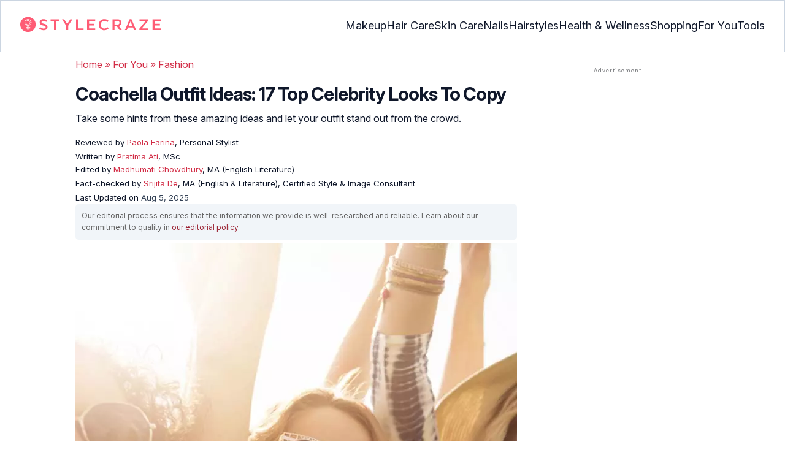

--- FILE ---
content_type: text/html
request_url: https://www.stylecraze.com/articles/best-coachella-outfits/
body_size: 32435
content:
<!DOCTYPE html><html lang=en-US><head><meta charset="UTF-8"><meta name="viewport" content="width=device-width, initial-scale=1, maximum-scale=5"><link rel=preconnect href=https://fonts.googleapis.com><link rel=preconnect href=https://fonts.gstatic.com><link href="https://fonts.googleapis.com/css2?family=Inter:opsz,wght@14..32,100..900&display=swap" rel=preload as=style onload="this.onload=null;this.rel='stylesheet'"><link rel=preload href=https://cdn2.stylecraze.com/wp-content/themes/buddyboss-child/css_new/sc-article-min.css as=style onload="this.onload=null;this.rel='stylesheet'"><link rel=preload id=admin-styles-css href=https://www.stylecraze.com/wp-content/themes/buddyboss-child/css_new/admin-styles.css type=text/css media=all as=style onload="this.onload=null;this.rel='stylesheet'"><style id=critical-css>/*<![CDATA[*/:root{--font-system:-apple-system,blinkmacsystemfont,segoe ui,roboto,oxygen,ubuntu,cantarell,fira sans,droid sans,helvetica neue,sans-serif;--font-body:Inter,var(--font-system),sans-serif;font-family:Inter,sans-serif}.top-nav{flex-direction:row;align-items:center;justify-content:space-between;color:#fff;padding:25px
32px;border:1px
solid #cbd5e1;display:flex}.top-nav .nav-logo a
picture{display:flex}.menu-2{flex-direction:row;list-style-type:none;margin:0;padding:0;grid-gap:32px;display:flex}.sub-menu{display:none;position:absolute;background-color:#fff;color:#000;padding:10px
0 16px;z-index:1000;border-radius:0 0 16px 16px;box-shadow:0 2px 8px rgba(0,0,0,.1);width:max-content;margin-top:16px;margin-left:-1em;list-style:none}.menu-2
a{color:#0f172a!important;text-transform:capitalize;padding:20px
0;outline:0;font-size:18px}.menu-2 li .sub-menu
a{color:#0f172a!important;font-weight:400}.sub-menu
li{line-height:160%;margin:0;padding:4px
16px;border-radius:8px;font-size:16px!important}.menu-2>li{margin:0;position:relative}.menu-button-container{display:none;height:100%;width:30px;cursor:pointer;flex-direction:column;justify-content:center;align-items:center}.menu-button{display:block;background-color:#d22d46;position:absolute;height:4px;width:30px;transition:transform 400ms cubic-bezier(.23,1,.32,1);border-radius:2px}.menu-button::before{display:block;background-color:#d22d46;position:absolute;height:4px;width:30px;transition:transform 400ms cubic-bezier(.23,1,.32,1);border-radius:2px;content:'';margin-top:-8px}.menu-button::after{display:block;background-color:#d22d46;position:absolute;height:4px;width:30px;transition:transform 400ms cubic-bezier(.23,1,.32,1);border-radius:2px;content:'';margin-top:8px}#menu-toggle,.down-arrow,.sub-menu-2{display:none}#menu-toggle:checked+.menu-button-container .menu-button::before{margin-top:0;transform:rotate(405deg)}#menu-toggle:checked+.menu-button-container .menu-button::after{margin-top:0;transform:rotate(-405deg)}.menu-2 li:after{background:0;bottom:0;content:'';display:block;height:2px;left:50%;position:absolute;background:#d22d46;transition:width .3s ease 0s,left .3s ease 0s;width:0}.menu-2 li:hover:after{width:100%;left:0}.menu-2 li:nth-last-child(2) .sub-menu{right:0}.sub-menu li:after{background:0}.nav-logo
img{width:229px;height:auto}.sub-menu-2
li{padding:4px
16px;border-radius:8px;list-style:none}.sub-menu-2 li
a{padding:20px
0}.menu-2 ul.sub-menu li ul.sub-menu-2 li
a{color:#0f172a!important}body{margin:0;padding:0;vertical-align:baseline;text-rendering:optimizeLegibility;border:0;color:#0f172a;font-size:16px;line-height:160%;letter-spacing:0!important;word-spacing:0!important}html{overflow-y:scroll;font-size:87.5%;-webkit-text-size-adjust:100%;-ms-text-size-adjust:100%;margin:0;padding:0;vertical-align:baseline;border:0}a{background-color:transparent;margin:0;padding:0;border:0;font-size:100%;vertical-align:baseline;outline:0;text-decoration:none;color:#d22d46;font-style:normal}body.single article .entry-content
h3{font-weight:700;font-size:23.04px;line-height:1.3!important;margin:16px
0 8px}h1{margin:.67em 0;font-size:2em}.ft-menu .social .social-button
img{border:0}hr{-webkit-box-sizing:content-box;-moz-box-sizing:content-box;box-sizing:content-box;background-color:#eee;height:1px;margin:24px
0;border:0}div,iframe,li,p,span,time{background-color:transparent;margin:0;padding:0;border:0;font-size:100%;vertical-align:baseline}figcaption,footer,header,nav,section{display:block;background-color:transparent;margin:0;padding:0;border:0;font-size:100%;vertical-align:baseline}img{margin:0;-ms-interpolation-mode:bicubic;background-color:transparent;padding:0;border:0;font-size:100%;vertical-align:baseline}label{background-color:transparent;padding:0;border:0;font-size:100%;vertical-align:baseline;display:inline-block;max-width:100%;margin:0
0 5px;font-weight:700}sup{margin:0;font-size:75%;line-height:0;position:relative;top:-.5em;background-color:transparent;padding:0;border:0;vertical-align:baseline}article .entry-content div a,article .entry-content li a,article .entry-content p
a{margin:0;padding:0;border:0;font-size:100%;vertical-align:baseline;outline:0;text-decoration:none;color:#d22d46;font-style:normal}ol,ul{list-style:none;background-color:transparent;margin:0;padding:0;border:0;font-size:100%;vertical-align:baseline}::selection{background-color:#821728;color:#fff}a::selection{text-decoration:underline;background-color:#821728;color:#fff}.clear:after,.wrapper:after{clear:both;display:table;content:''}.clear:before,.wrapper:before{display:table;content:''}.entry-content
img{max-width:100%;height:auto;width:100%}img[class*=wp-image-]{height:auto;max-width:100%;width:auto}img.size-full,img.wp-post-image{max-width:100%;height:auto}iframe{max-width:100%}.wp-caption{padding:0;max-width:100%}b,strong{font-weight:600;background-color:transparent;margin:0;padding:0;border:0;font-size:100%;vertical-align:baseline}.clearfix:before{height:0;overflow:hidden;display:table;content:' '}.clearfix:after{height:0;overflow:hidden;display:table;content:' ';clear:both}.clearfix{zoom:1}.widget-area{margin:0}.entry-content ol ol,body.single
article{margin-bottom:0}.entry-header{margin-bottom:5px;position:relative}.entry-content
h1{margin:5px
0;color:#0f172a;letter-spacing:-1px!important;word-spacing:-1px!important;line-height:1.3!important;font-size:30px}.entry-content
h2{margin:5px
0;color:#0f172a;line-height:1.3!important;letter-spacing:0!important;word-spacing:0!important}.entry-content
h3{margin:4px
0;color:#0f172a;line-height:1.3!important;letter-spacing:0!important;word-spacing:0!important}.entry-content
ol{margin:0
0 4px!important;overflow:initial;list-style:decimal outside}.entry-content
ul{margin:0
0 5px!important;overflow:initial;list-style:disc outside}.entry-content
li{margin:8px
0 5px 5px!important;list-style-position:inside;position:relative;margin-top:8px!important;font-size:16px;line-height:160%}.entry-content
iframe{margin:16px
auto}.wptp-simple-tooltip{position:relative!important}.wptp-tooltip-text
span{display:block;padding:10px;box-shadow:0 10px 15px rgb(0 0 0/25%),0 7px 6px rgb(0 0 0/22%);position:relative;z-index:10;background-color:#fff;font-size:16px!important}.superinfo{font-weight:700;border:1px
solid #d22d46;font-size:10px;border-radius:50%;padding:0
4.5px;color:#d22d46;margin:0
-6px 0 0}.wptp-tooltip-text{display:none;position:absolute;word-break:break-word;z-index:auto;margin-top:.3em;margin-left:2em;font-size:16px!important;width:-webkit-fill-available;line-height:initial;font-weight:400}.wptp-simple-tooltip:hover::after{content:'';position:absolute;display:block;width:3px;left:-.5em;margin-top:50%;border:15px
solid transparent;box-shadow:0 0 2.6px -.8px rgb(0 0 0/50%)!important;transform:rotate(45deg);z-index:0;background-color:#fff;border-radius:4px}#breadcrumbs
a{color:#000}.bgwhite{background:#fff}#submain{padding-top:10px;background:#fff}footer#submain{max-width:100%;border-top:1px solid #cbd5e1;background:#fff}#submain
.footermenu{padding-top:0!important;overflow-x:initial!important;white-space:initial!important}#submain .footermenu
div{margin:10px
0 0}#submain .footermenu
ul{display:inline-block;margin-bottom:0}#submain .footermenu
li{line-height:1.42857143;padding:12px
0!important;font-size:16px;color:#0f172a}#submain .footermenu li
a{text-transform:capitalize;color:#0f172a!important;outline:0}#submain
.follow{font-size:16px;line-height:36px;font-weight:700;padding:0;color:#212121;margin:30px
0 0;text-align:left}#submain
.copyfooter{color:#f1f5f9;background-color:#0f172a}#submain
.disclaimer_footer{margin:auto}#submain .disclaimer_footer
p{text-align:left;font-size:13px!important;line-height:22px;color:#f1f5f9;font-weight:400;margin-bottom:0;margin-top:8px}#submain .footermenu
.social{position:initial;width:auto;top:auto;bottom:auto;display:block;text-align:left;height:auto}.copyfooter{padding:30px
0 20px}.copyfooter
p{font-size:14px;line-height:160%;color:#f1f5f9!important}.sis-site{background:#fff;border-radius:5px;display:flex;align-items:center;justify-content:center;height:100%}#submain .footermenu li.sis-li{padding:0!important;width:150px;height:46px;text-align:center;vertical-align:top;overflow:hidden}.sister-logos
li{display:inline-block;border:1px
solid #cbd5e1;border-radius:8px;margin:4px
1px}.disclaimer_footer
a{color:#f1f5f9;text-decoration:underline}.m-pdt-gap{margin-bottom:24px!important}.ft-menu .social-button{padding-right:0}footer .col-sm-4{width:33%!important}ol li cite
a{word-break:break-all}ul.sc-toc-list{margin-left:16px!important}.sc-toc-list
li{list-style-position:outside!important}.modulereadmore .bio_read_more,@media (max-width:1280px){.top-nav{padding:26px
12px}.containergod.container{padding-top:0}.menu-2{grid-gap:26px}}@media (max-width:1050px){.mobonly{display:block}.menu-button,.menu-button::after,.menu-button::before{display:block;height:2px;width:22px}.top-nav{padding:16px
12px;z-index:102;width:100%;background-color:#fff}.menu-button-container{display:flex;height:30px;width:30px;z-index:102;margin:0}.down-arrow{display:none;color:#0f172a;font-size:18px;position:absolute;right:1em;top:14px}.menu{position:absolute;top:0;margin-top:70px;left:auto;width:100%;right:0;display:block;z-index:100}#menu-toggle~.menu{height:0;margin:0;padding:0;border:0;transition:height 400ms cubic-bezier(.23,1,.32,1);display:none}.menu-2{right:0;height:100%;padding-top:0;background-color:#fff;display:block;width:100%}.menu-2 .mobonly
img{height:32px;width:216px}.menu-2
li{color:#fff;border-bottom:1px solid #cbd5e1;height:auto;padding:0!important;background-color:#fff}.menu-2>li{display:block;width:100%;justify-content:center;margin:0;padding:.5em 0}.menu-2
a{text-transform:capitalize;font-weight:700;display:inline-block;padding:16px
15px}.sub-menu{position:relative;border-radius:0;box-shadow:none;width:auto;padding:0;margin:0;background-color:#fff1f3}.menu-2 .sub-menu li
a{font-size:16px;font-weight:400;display:inline-block}.sub-menu li:nth-last-child(1){border-bottom:none!important}.sub-menu
li{border-radius:0;padding:10px
0!important;border:0!important;background-color:#fff1f3;margin:0}.sub-menu li
a{padding:0
24px}.menu-2 li:after{background:0}.menu-2
li.mobonly{padding:18px
0 18px 16px!important;border-bottom:1px solid #0f172a}.sub-menu li:nth-child(1){border-top:1px solid #cbd5e1!important}.sub-menu-2{display:block}body .sub-menu-2 li:nth-child(1){border-top:none!important}.sub-menu li .sub-menu-2{display:block;position:relative;width:fit-content;left:15px;box-shadow:none;margin-top:0;margin-left:0;color:#0f172a;padding-top:10px;list-style:none;padding-left:40px}.sub-menu-2 li:nth-child(1){border-top:0!important}.sub-menu-2
li{padding:3px
0!important}.sub-menu-2 li
a{padding:0}.nodropdown-nails .down-arrow,.nodropdown-shopping .down-arrow,.nodropdown-tools .down-arrow{display:none}li.nodropdown-nails a,li.nodropdown-shopping a,li.nodropdown-tools
a{width:100%}}@media (max-width:575px){.top-nav{justify-content:center;padding:16px
12px;align-items:self-end;position:relative}.menu-button-container{display:flex;height:20px;width:20px;z-index:102;position:absolute;right:18px;top:18px}.nav-logo
img{width:162px;height:20px}.nav-ft.pd0,footer .col-xs-6{width:49%!important}.mobile-top{position:absolute;margin-top:-22em!important;width:100%}body.single footer#submain .col-xs-12{width:100%!important}#submain .footermenu
li{display:block!important}#submain .footermenu li.sis-li{display:inline-block!important;width:156px}body.single #submain .m-pdt-gap{padding:7em
16px 12px!important}.sister-logos{text-align:center;width:100%}}.down{transform:rotate(45deg);-webkit-transform:rotate(45deg)}@media (min-width:768px){.container{width:750px}}.containergod.container{max-width:1064px;padding-left:15px;padding-right:15px}.container-fluid{padding-right:15px;padding-left:15px;margin-right:auto;margin-left:auto}.col-md-4,.col-sm-4,.col-xs-12,.col-xs-6{position:relative;min-height:1px;padding-right:15px;padding-left:15px}.col-xs-12,.col-xs-6{float:left}.col-xs-12{width:100%}.col-xs-6{width:50%}@media (min-width:768px){.col-sm-4{float:left;width:33.33333333%}}@media (min-width:992px){.col-md-4{float:left;width:33.33333333%}}.dropdown{position:relative}.container-fluid:after,.container-fluid:before,.container:after,.container:before{display:table;content:' '}.container-fluid:after,.container:after{clear:both}.pull-right{float:right!important}img.pin_image_share.aligncenter{position:absolute;right:.5em;bottom:.5em;background-position-x:6px;width:14%;text-indent:29px;font:14px/28px "Helvetica Neue",Helvetica,Arial,sans-serif;background-size:18px 18px;color:#fff;cursor:pointer}@media screen and (max-width:720px){body{overflow-x:hidden;-moz-text-size-adjust:none}#inner-wrap{margin-top:0;background-color:#fff}.social-links
img{border-radius:0;max-width:30px!important;width:26px!important;margin-top:8px;margin-right:8px!important;height:auto;padding-right:0!important}.wptp-tooltip-text
span{display:block;box-shadow:none;box-shadow:0 10px 15px rgb(0 0 0/25%),0 7px 6px rgb(0 0 0/22%)!important;font-size:16px!important}.wptp-tooltip-text{display:none;position:absolute;max-width:fit-content!important;line-height:initial;word-break:break-word;z-index:auto;margin:0!important;width:auto!important;padding:0!important}body #content
article{clear:left;background-color:#fff;overflow:hidden}.entry-header{margin-bottom:5px}.entry-header .entry-title{font-weight:700}h1,h2,h3{line-height:1.3!important;font-weight:700}#secondary{background:#f9f9f9}#submain{padding:10px}#disqus_thread{margin:10px}.sc-toc-list
li{padding-bottom:2px}footer
li{line-height:35px}.advert{position:relative;margin:0;text-align:center!important}.advert:before{text-align:center!important}.wp-caption{padding-top:0!important}.widget-area{clear:both}}@media screen and (min-width:721px){body{background-color:#fff}}@media (max-width:720px){img[class*=wp-image-]{width:100%}}@media all and (max-width:720px){.social{bottom:10px;top:inherit;height:40px}}@media screen and (max-width:767px){.single-pmeta{display:grid;grid-template-columns:1fr;gap:1px}h1.entry-title{margin:2px
0}}@media (max-width:1040px){#breadcrumbs{top:63px}}@media (max-width:767px){.dropdown{position:relative}section.under-title{padding:15px
15px 0}.containergod .entry-title{font-size:23.05px;color:#0f172a;font-weight:700}article.entry-content{padding:0!important}.containergod
#primary{float:none;margin:0
auto;background:#fff;max-width:100%}.containergod
#secondary{float:left!important;margin:0
auto;background:#fff;max-width:100%}.single-pmeta .pull-right{float:none!important}.wp-caption .wp-caption-text{line-height:160%}img.pin_image_share.aligncenter{width:20%;bottom:0}}@media (min-width:1480px){.container{width:1280px}}@media (max-width:768px){body.single
.containergod.container{padding-top:0!important;margin:0
auto;padding:0
15px}body #content
article{padding:0;overflow:hidden;margin:0}.entry-content>section{padding:0}.containergod
#primary{max-width:425px}}@media (min-width:1200px){body.single
.containergod.container{padding-top:0!important;margin:0
auto;padding:0
15px}.container{width:100%;max-width:1280px}}@media (max-width:1024px){.containergod
#primary{max-width:675px}.containergod.container{width:100%;margin:0
auto;padding-top:5rem}.entry-content section.featured-img{padding:0}}@media (min-width:768px){.entry-title{height:auto}}@media (min-width:768px) and (max-width:991px){.containergod
#primary{max-width:100%!important}div#secondary{max-width:750px!important;width:100%;margin:0
auto!important;float:none!important;clear:both;text-align:center}}.info_help{font-size:17px!important;display:flex;padding-top:1.5rem;border-top:1px solid rgba(0,0,0,.15);flex-direction:row;align-items:center}.info_help
span{font-size:17px!important;display:inline-block}.decision{margin-left:2rem;margin-top:0}.feedbackLink1{line-height:1.75;border-radius:0 9px 9px 0}.decision
a{color:#000!important;background-color:#fff;border:1px
solid #d4d2d0!important;display:inline-block;cursor:pointer;padding:0
1rem!important}.decision a.no img,.decision a.yes
img{width:17px}.feedbackLink1
img{margin-bottom:-4px}.entry-header .entry-title{font-weight:700;font-size:30px;line-height:1.3;color:#0f172a;margin-bottom:0}.entry-header
p{color:#0f172a;line-height:28px;margin:8px
0}.single-pmeta{margin-top:8px}.single-pmeta a,.single-pmeta div,.single-pmeta
p{font-size:13.3px;color:#0f172a;line-height:21.8px}.containergod #breadcrumbs a,.containergod #breadcrumbs span,.pullauthor-details
a{color:#d22d46}.pullauthor-details
time{color:#334155}body.single article .entry-content
h2{font-size:27.65px;margin:16px
0 8px;font-weight:700;line-height:1.3!important}.fx-flying-carpet{height:400px;overflow:hidden;position:relative;background:#f5f5f5}.mn-h-400{min-height:400px}.protip_external{position:relative;padding:0;line-height:1.5em;border:0;margin-bottom:10px;color:#303030;z-index:2;margin-top:5px;background-color:transparent;overflow:initial}.protip_inner{padding:10px
22px;font-size:18px;line-height:30px;background-color:#fff1f3;border-radius:8px;z-index:2;width:100%;margin:0
auto}.protip_title
img{width:32px;height:32px;position:relative;left:0}.protip_title{font-size:23.04px;font-weight:700;margin-bottom:10px;display:flex;gap:5px;align-items:flex-start}.protip_content{line-height:1.6;font-size:16px;color:#0f172a;margin:0
0 5px;font-weight:400}.protip_external:before{background:0;content:none;height:100%;top:0;position:relative;width:100%;z-index:-4;border-radius:0;left:auto}.key_takeaway_block{box-shadow:none!important;border:0!important;background-color:#fff1f3!important;overflow:hidden!important;position:relative!important;margin:2.5rem 0!important;width:calc(100%-5px);border-radius:9px;padding:.5rem 1rem}.key_takeaway_block:before{content:'';background-color:#ffe8eb!important;border-radius:50%;position:absolute;z-index:0;width:550px;height:350px;top:-10em;left:-7em}.key_takeaway_block:after{content:'';background-color:#ffe8eb!important;border-radius:50%;position:absolute;z-index:0;width:350px;height:300px;bottom:-11em;right:-3em}#key_takeaway_content,#key_takeaway_heading,.key_takeaway_block
ul{position:relative;z-index:1!important}.toc-container{border-left:2px solid #d22d46;background-color:#f1f5f9;padding:16px
24px;margin-top:1em}.sc-toc-title-container .sc-toc-title{font-size:16px;font-weight:700}.toc-container ul
li{font-size:16px;margin:0!important}#secondary .rl-img,.prof{display:flex}.prof .author-btns{color:#d22d46!important;border-bottom:none!important;margin:18px
0;width:fit-content}body #primary .single-pmeta .pullauthor-details{float:none!important;display:block}.qatitle{background:#d22d46;line-height:1.3!important;font-weight:700!important;height:auto;padding:3px;color:#fff!important;text-align:center;border-radius:20px 20px 0 0;font-size:27.04px!important;margin:16px
0 0!important}article{display:block;background-color:transparent;margin:0;padding:0;border:0;font-size:100%;vertical-align:baseline;list-style-type:none;counter-reset:css-counter 0}#content article
.llist{counter-increment:css-counter 1}#content article p.llist:before{content:counter(css-counter) '. '}.ltext{background:#fbfbfb;width:100%;position:relative;margin:0!important;padding:3px
8px!important}.llist{background:#fbfbfb;width:100%;position:relative;margin:0!important;font-weight:700;color:#010101;padding:3px
8px}.modulereadmore,.modulereadmore
p{font-size:16px!important}.modulereadmore
a{font-size:16px;font-weight:700!important}.mobonly{display:none}.social-button{float:none!important;padding-right:3px}.custombtn.evd_checked{display:grid;grid-template-columns:auto 1fr;grid-gap:4px;padding:0
8px!important;height:auto!important;width:auto!important;align-items:center!important;border-radius:4px!important;border:1px
solid #333!important;color:#333;font-size:13.3px!important;cursor:pointer;float:right;margin-bottom:5px;line-height:1.6;position:absolute!important;top:8px;left:43.5em}.pd0{padding:0!important}.medical-author-reviewer{color:#0f172a;position:relative;font-size:13.3px}.editor-reviewer .tool-tip,.fact-reviewer .tool-tip,.medical-reviewer .tool-tip{position:relative;display:inline;padding:5px
0;text-transform:capitalize;color:#d22d46}.tool-tip{position:relative;display:inline;padding:5px
0;text-transform:capitalize;color:#d22d46}.editor-reviewer .tool-tip-text,.fact-reviewer .tool-tip-text,.medical-reviewer .tool-tip-text{display:none;width:100%;background:#fff;box-shadow:0 1px 4px 0 rgb(0 0 0/15%);border:1px
solid #d3d3d3;color:#0f172a;text-align:left;border-radius:32px;padding:16px;position:absolute;z-index:1;left:0;max-width:500px}.evd_btn .tool-tip-text{display:none;width:100%;background:#fff;box-shadow:0 1px 4px 0 rgb(0 0 0/15%);color:#0f172a;text-align:left;border-radius:32px;padding:16px;position:absolute;z-index:1;max-width:500px;border:1px
solid #000;left:390px;top:15%}.evd_btn .tool-tip-text::after{content:'';position:absolute;bottom:100%;left:50%;border-width:5px;border-style:solid;border-color:transparent transparent #fff;box-shadow:0 0 1px 0 rgb(0 0 0/2%)}.medical-reviewer .tool-tip-text::after{left:30%;box-shadow:0 0 1px 0 rgb(0 0 0/2%);content:'';position:absolute;bottom:100%;border-width:5px;border-style:solid;border-color:transparent transparent #fff}.fact-reviewer .tool-tip-text::after{content:'';position:absolute;bottom:100%;border-width:5px;border-style:solid;border-color:transparent transparent #fff;left:25%}.editor-reviewer .tool-tip-text::after{left:20%;box-shadow:0 0 1px 0 rgb(0 0 0/2%);content:'';position:absolute;bottom:100%;border-width:5px;border-style:solid;border-color:transparent transparent #fff}.author-reviewer .tool-tip{position:relative;display:inline;padding:5px
0;text-transform:capitalize;color:#d22d46}.author-reviewer .tool-tip-text{display:none;width:100%;background:#fff;box-shadow:0 1px 4px 0 rgb(0 0 0/15%);border:1px
solid #d3d3d3;color:#0f172a;text-align:left;border-radius:32px;padding:16px;position:absolute;z-index:1;left:0;max-width:500px}.author-reviewer .tool-tip-text::after{left:15%;box-shadow:0 0 1px 0 rgb(0 0 0/2%);content:'';position:absolute;bottom:100%;border-width:5px;border-style:solid;border-color:transparent transparent #fff}.author-popup-profile,.medical-popup-profile{display:flex;gap:8px}.editor-reviewer,.fact-reviewer,.medical-reviewer{margin-bottom:2px;line-height:22.4px}.author-reviewer{margin-top:2px;line-height:22.4px}.entry-content .profile-img
img{border-radius:50%;height:80px;width:80px;max-width:80px}.profile-img
img{border-radius:50%;height:80px;width:80px;max-width:80px}.profile-name>*{display:block}.profile-name
a{font-size:18px!important;font-weight:700}.profile-qual{display:block;font-weight:400!important;font-size:14px;color:#089}.profile-social{display:flex;gap:10px;padding-top:4px}.profile-social
img{height:26px;width:26px;max-width:30px}.profile-exp{display:block;font-size:14.22px;margin:4px
0 10px}.evd_btn .tool-tip-text
p{font-size:16px;line-height:160%}.evd_btn .tool-tip-text
a{font-size:16px;line-height:160%;color:#d22d46}@media screen and (max-width:767px){.evd_btn .tool-tip-text{left:0;top:100%}.evd_btn .tool-tip-text::after{left:20%}}@media (min-width:921px){.entry-content
p{margin:8px
0 16px}}@media (max-width:920px){.entry-header .entry-title{font-size:23.04px;line-height:32.26px}.entry-header
p{font-size:16px;line-height:25.6px}body.single article .entry-content
h2{font-size:19.2px;line-height:1.3}.entry-content
li{line-height:160%;padding-bottom:0}.entry-content li:nth-last-child(1){padding-bottom:8px}.entry-content
p{margin:8px
0}.info_help
span{font-size:17px!important;color:#0f172a}body.single article .entry-content
h3{font-size:19.2px;line-height:1.3!important}.fx-flying-carpet{height:250px}.mn-h-400{min-height:250px}.qatitle{font-size:19.2px!important}.protip_title{font-size:19.2px;display:flex;grid-gap:8px}.protip_external{position:relative;padding:0;line-height:1.5em;border:0;border-radius:0;margin-bottom:10px;color:#303030;font-weight:700;z-index:2;margin-top:5px}.protip_external:before{left:auto}.toc-container{border-left:0;padding:0}.sc-toc-title-container{background-color:#cbd5e1;padding:5px
16px}.sc-toc-list{padding:4px
8px 16px}.decision{margin-top:5px}.mobonly{display:inline-block}.wptp-simple-tooltip:hover::after{margin-top:20%}.custombtn.evd_checked{position:relative!important;top:0;left:0;float:left}}.entry-content .wp-caption p.wp-caption-text,.entry-content p.wp-caption-text,.wp-caption .wp-caption-text,.wp-caption p.wp-caption-text,.wp-caption-text,p.wp-caption-text,.wp-element-caption{font-style:initial!important;font-size:11px!important;color:#333!important;margin:0;line-height:6%!important;display:block;position:relative;padding-bottom:5px}.entry-content .featured-img .wp-caption .wp-caption-text{line-height:160%!important;padding-bottom:0}.section-related-articles
.section_related_title{font-size:21px;font-weight:700;padding:0;line-height:1.5;margin:16px
0 4px;word-spacing:0;letter-spacing:0;color:#0f172a}.section-related-articles ul li
a{display:flex;align-items:center;gap:16px}.rl-cont{color:#0f172a}.section-related-articles ul
li{margin:8px
0;display:flex;border-bottom:1px solid #cbd5e1}.rl-cont
span{font-size:20px;line-height:130%;display:-webkit-box!important;-webkit-line-clamp:3;-webkit-box-orient:vertical;overflow:hidden;margin:0!important}@media (max-width:996px){.rl-cont
span{font-size:20px;line-height:130%;margin:12px
0 4px;display:-webkit-box!important;-webkit-line-clamp:3;-webkit-box-orient:vertical;overflow:hidden}}.lt-cont
span{font-size:20px;line-height:130%;margin:12px
0 4px;display:-webkit-box!important;-webkit-line-clamp:3;-webkit-box-orient:vertical;overflow:hidden;font-weight:700}.rl-img
img{border-radius:4px;object-fit:cover}.latest-articles-section{margin-bottom:32px;width:100%;display:inline-block}.latest-articles-section .latest-articles-text{border-bottom:1px solid #cbd5e1;margin:40px
0 16px;padding-bottom:16px;font-size:23.04px;line-height:1.3;word-spacing:0;letter-spacing:0;color:#0f172a;font-weight:700}.latest-articles-section
ul{list-style:none;display:flex;flex-wrap:wrap;gap:24px 20px;justify-content:space-around}.latest-articles-section ul
li{width:33%;border:1px
solid #cbd5e1;border-radius:16px;overflow:hidden;padding:8px;margin:0;flex:0 0 23%}.lt-img
img{border-radius:8px;min-height:275px;width:100%;height:auto;object-fit:cover}.lt-cont{color:#0f172a}.featured-img
picture{width:100%;display:inline-block}.featured-img
img{width:100%;height:auto;object-fit:cover}.entry-content
iframe.article_vdo{max-width:876px;width:100%;height:315px}@media (min-width:997px){.section-related-articles ul
li{padding:0
0 16px}}@media (max-width:996px){.latest-articles-section{display:none}.section-related-articles
ul{list-style:none;display:flex;flex-wrap:wrap;gap:16px;justify-content:space-between}.section-related-articles ul li
a{display:block}.section-related-articles ul
li{width:33%;border:1px
solid #cbd5e1;border-radius:16px;overflow:hidden;padding:8px;margin:0;flex:0 0 31.8%}.rl-img
img{border-radius:8px;object-fit:cover;height:auto;width:100%;min-height:320px!important}.rl-cont{text-align:left}.containergod
#secondary{max-width:100%!important}}@media (max-width:768px){.section-related-articles ul
li{flex:0 0 31.4%}}@media (max-width:630px){.section-related-articles ul
li{flex:0 0 48%}.rl-img
img{min-height:420px!important}}@media (max-width:460px){.section-related-articles ul
li{flex:0 0 100%}}@media (max-width:325px){.rl-img
img{min-height:320px!important}}#primary{counter-reset:my-sec-counter}footer#submain .copyfooter
.containergod{padding-bottom:7em}@media (max-width:370px){.info_help{font-size:16px}.decision{margin-left:0}.info_help
b{display:inline-block;flex:0 0 70%}}.ct-references{background-color:#f1f5f9;border-radius:16px;margin:16px
0 24px;overflow:hidden;border:1px
solid #cbd5e1}body article .entry-content .ct-references
h3{padding:16px;font-size:26px;margin:0;font-weight:700}.references-list{background-color:#fff;border-radius:16px;padding:16px}.references-list
a{word-wrap:break-word;word-break:break-word}@media (max-width:640px){.ct-references{margin-bottom:20px}body article .entry-content .ct-references
h3{font-size:20px;padding:8px
16px}.references-list ol
li{font-size:14px}}.ps-exp-links{border-top-right-radius:16px;border-bottom-left-radius:16px;padding:6px;background-color:#fff}.ps-exp{background:linear-gradient(0deg,#f1f5f9,#f1f5f9);padding:10px;margin:24px
0;border:1px
solid #cbd5e1;border-top-right-radius:16px;border-bottom-left-radius:16px}body.single article .entry-content .ps-exp
h3{margin:0
0 15px 5px}@media (max-width:575px){.ps-exp{padding:10px}body.single article .entry-content .ps-exp
h3{margin:0
0 15px 7px}}.illustration_img{background-color:#fff1f3;padding-bottom:2em;margin:16px
0}.entry-content .illustration_img p.wp-caption-text{margin:5px
5px 10px;display:block;line-height:0!important}@media (max-width:630px){.illustration_img{padding-bottom:1.5em}}.classh5{font-size:20px!important;line-height:130%!important;margin:12px
0 4px!important;display:-webkit-box!important;-webkit-line-clamp:3!important;-webkit-box-orient:vertical;overflow:hidden!important;word-spacing:0!important;letter-spacing:0!important;color:#0f172a!important;text-transform:capitalize}.tabs{position:relative;min-height:100px;clear:both;margin:25px
0}.tab{float:left}.tab
label{background:#eee;padding:10px;border:1px
solid #ccc;left:1px;margin:0;position:relative}.tab [type=radio]{display:none}#content-1,#content-3,#content-4,#content-5{top:28px;left:0;background:#fff;padding:20px;border:2px
solid #ccc;display:none;min-width:700px;border-radius:0 7px 7px 7px}[type=radio]:checked~label{background:#d22d46;color:#fff;border-bottom:1px solid #d22d46;z-index:2}#tab-1[type=radio]:checked~#content-1{display:block}.tabs
.tab{margin:8px
0 5px 1px!important}.tabs .tab>label{padding:6px
21px;font-size:16px;font-weight:700;cursor:pointer;position:relative;color:#000;background:0;border:1px
solid #ccc;border-radius:5px 5px 0 0}.tabs>.tab>[id^=tab]:checked+label{top:0;background:#d22d46;border:1px
solid #d22d46;color:#fff}.tabs>.tab>[id^=tab]:checked+label:hover{background:#d22d46;border:1px
solid #d22d46;color:#fff}@media screen and (max-width:576px){.tabs .tab>label{padding:5px
6px;font-size:14px}#content-1,#content-3,#content-4,#content-5{min-width:auto}}@media screen and (max-width:350px){.tabs .tab>label{padding:5px
3px;font-size:12px}.ft-menu .social .social-button
img{margin-right:0}.social-links
img{margin-right:6px!important}}.entry-content
p{font-size:16px;color:#0f172a;line-height:25.6px}.arrow{border:solid black;border-width:0 3px 3px 0;display:inline-block;padding:3px}*{-webkit-box-sizing:border-box;-moz-box-sizing:border-box;box-sizing:border-box}em,i{font-style:normal}cite{font-style:normal;background-color:transparent;margin:0;padding:0;border:0;font-size:100%;vertical-align:baseline}div.advertinside:before{content:'Advertisement - Continue Reading Below';display:block;top:-20px;left:0;height:20px;font-size:9px;line-height:20px;letter-spacing:1px;color:#6f7174;text-align:center}div.advertinside:after{content:'Advertisement - Continue Reading Below';display:block;top:-20px;left:0;height:20px;font-size:9px;line-height:20px;letter-spacing:1px;color:#6f7174;text-align:center}div.advertinside{text-align:center;background:#f5f5f5}div.flying-carpet-wrapper{overflow:hidden}div.fx-flying-carpet:before{display:block;top:-20px;left:0;height:20px;font-size:9px;line-height:20px;letter-spacing:1px;color:#6f7174;text-align:center}div.fx-flying-carpet-clip{position:absolute!important;top:0!important;width:715px;height:100%!important;border:0!important;margin:0
auto!important;padding:0!important;clip:rect(0,auto,auto,0)!important;-webkit-clip-path:polygon(0px 0,100% 0,100% 100%,0px 100%)!important;clip-path:polygon(0px 0,100% 0,100% 100%,0px 100%)!important;text-align:center}div.fx-flying-carpet-container{position:fixed!important;top:5%!important;width:inherit;height:100%;-webkit-transform:translateZ(0)!important;display:-webkit-box;display:-ms-flexbox;display:flex;-webkit-box-orient:vertical;-webkit-box-direction:normal;-ms-flex-direction:column;flex-direction:column}@media (max-width:767px){.sc-logo
img{top:8px}.new_menu .menu-items{background:none}.menu-items
#imaginary_container{top:49px;width:90vw}div.fx-flying-carpet-container{width:92%!important;height:52%!important}div.fx-flying-carpet-clip{width:100%}}@media (max-width:1024px){div.fx-flying-carpet-clip{width:650px}}@media (min-width:1024px){.advertmobile{display:none}}#affliate_block,#editorial_block{font-size:12px;color:#636363;background:#fff;text-transform:none;line-height:17px;background-color:rgb(241,245,249);padding:10px;border-radius:5px}#affliate_block a,#editorial_block
a{font-size:12px;color:#9B2233}/*]]>*/</style><meta name="msapplication-TileColor" content="#00aba9"><meta name="msapplication-TileImage" content="https://cdn2.stylecraze.com/wp-content/themes/buddyboss-child/images/favicon/mstile-144x144.png"><meta name="theme-color" content="#ffffff"><meta name="apple-mobile-web-app-capable" content="yes"><meta name="msapplication-tap-highlight" content="no"><meta http-equiv="X-UA-Compatible" content="IE=edge"><meta name="p:domain_verify" content="4c3778d4093b5752afff719befc400fb"><meta name="robots" content="index, follow, max-snippet:-1, max-video-preview:-1, max-image-preview:large"><meta name="description" content="Get festival-ready with 17 Coachella outfit ideas inspired by celebrities. Find breathable fabrics, bold prints, and key accessories for all-day comfort."><meta property="og:locale" content="en_US"><meta property="og:type" content="article"><meta property="og:title" content="Coachella Outfit Ideas: 17 Top Celebrity Looks To Copy"><meta property="og:description" content="Get festival-ready with 17 Coachella outfit ideas inspired by celebrities. Find breathable fabrics, bold prints, and key accessories for all-day comfort."><meta property="og:url" content="https://www.stylecraze.com/articles/best-coachella-outfits/"><meta property="og:site_name" content="STYLECRAZE"><meta property="article:publisher" content="https://www.facebook.com/StyleCraze/"><meta property="article:published_time" content="2018-04-26T06:25:14+00:00"><meta property="article:modified_time" content="2025-08-05T03:28:31+00:00"><meta property="og:image" content="https://cdn2.stylecraze.com/wp-content/uploads/2018/04/Best-Coachella-Festival-Outfits_1200px.jpg.avif"><meta property="og:image:width" content="1200"><meta property="og:image:height" content="1350"><meta property="og:image:type" content="image/avif"><meta name="author" content="Pratima Ati"><meta property="og:image" content="https://www.stylecraze.com/wp-content/uploads/2018/04/Best-Coachella-Festival-Outfits_1200px.jpg.webp"><meta property="og:image:type" content="image/webp"> <script async src="https://www.googletagmanager.com/gtag/js?id=AW-691945316"></script> <script>window.dataLayer=window.dataLayer||[];function gtag(){dataLayer.push(arguments);}
gtag('js',new Date());gtag('config','G-HB9M7GEXYT');gtag('config','AW-691945316');</script> <script>window._taboola=window._taboola||[];_taboola.push({article:'auto'});!function(e,f,u,i){if(!document.getElementById(i)){e.async=1;e.src=u;e.id=i;f.parentNode.insertBefore(e,f);}}(document.createElement('script'),document.getElementsByTagName('script')[0],'//cdn.taboola.com/libtrc/incnutmedia-stylecraze/loader.js','tb_loader_script');if(window.performance&&typeof window.performance.mark=='function')
{window.performance.mark('tbl_ic');}</script> <script>window.partytown={forward:['dataLayer.push','gtag','fbq','pintrk'],swPath:'partytown-sw.js?03072025',resolveUrl:function(url,location,type){const proxyMap={'www.googletagmanager.com':'stylecraze-proxy.ad-network-admin.workers.dev/reverse-proxy/www.googletagmanager.com','www.google-analytics.com':'stylecraze-proxy.ad-network-admin.workers.dev/reverse-proxy/www.google-analytics.com',"sb.scorecardresearch.com":"stylecraze-proxy.ad-network-admin.workers.dev/reverse-proxy/sb.scorecardresearch.com","s.pinimg.com":"stylecraze-proxy.ad-network-admin.workers.dev/reverse-proxy/s.pinimg.com","ct.pinterest.com":"stylecraze-proxy.ad-network-admin.workers.dev/reverse-proxy/ct.pinterest.com",'connect.facebook.net':'stylecraze-proxy.ad-network-admin.workers.dev/reverse-proxy/connect.facebook.net','googleads.g.doubleclick.net':'stylecraze-proxy.ad-network-admin.workers.dev/reverse-proxy/googleads.g.doubleclick.net'}
if(proxyMap[url.hostname]){url.href=url.href.replace(url.hostname,proxyMap[url.hostname]);}
return url;},resolveSendBeaconRequestParameters:function(url,location){if(url.hostname.includes('google-analytics')||url.pathname.includes('collect')){return{keepalive:false};}
return{};}};const t={preserveBehavior:!1},e=e=>{if("string"==typeof e)return[e,t];const[n,r=t]=e;return[n,{...t,...r}]},n=Object.freeze((t=>{const e=new Set;let n=[];do{Object.getOwnPropertyNames(n).forEach((t=>{"function"==typeof n[t]&&e.add(t)}))}while((n=Object.getPrototypeOf(n))!==Object.prototype);return Array.from(e)})());!function(t,r,o,i,a,s,c,l,d,p,u=t,f){function h(){f||(f=1,"/"==(c=(s.lib||"/partytown11/")+(s.debug?"debug/":""))[0]&&(d=r.querySelectorAll('script[type="text/partytown"]'),i!=t?i.dispatchEvent(new CustomEvent("pt1",{detail:t})):(l=setTimeout(v,(null==s?void 0:s.fallbackTimeout)||1e4),r.addEventListener("pt0",w),a?y(1):o.serviceWorker?o.serviceWorker.register(c+(s.swPath||"partytown-sw.js"),{scope:c}).then((function(t){t.active?y():t.installing&&t.installing.addEventListener("statechange",(function(t){"activated"==t.target.state&&y()}))}),console.error):v())))}function y(e){p=r.createElement(e?"script":"iframe"),t._pttab=Date.now(),e||(p.style.display="block",p.style.width="0",p.style.height="0",p.style.border="0",p.style.visibility="hidden",p.setAttribute("aria-hidden",!0)),p.src=c+"partytown-"+(e?"atomics.js?v=0.11.1":"sandbox-sw.html?"+t._pttab),r.querySelector(s.sandboxParent||"body").appendChild(p)}function v(n,o){for(w(),i==t&&(s.forward||[]).map((function(n){const[r]=e(n);delete t[r.split(".")[0]]})),n=0;n<d.length;n++)(o=r.createElement("script")).innerHTML=d[n].innerHTML,o.nonce=s.nonce,r.head.appendChild(o);p&&p.parentNode.removeChild(p)}function w(){clearTimeout(l)}s=t.partytown||{},i==t&&(s.forward||[]).map((function(r){const[o,{preserveBehavior:i}]=e(r);u=t,o.split(".").map((function(e,r,o){var a;u=u[o[r]]=r+1<o.length?u[o[r]]||(a=o[r+1],n.includes(a)?[]:{}):(()=>{let e=null;if(i){const{methodOrProperty:n,thisObject:r}=((t,e)=>{let n=t;for(let t=0;t<e.length-1;t+=1)n=n[e[t]];return{thisObject:n,methodOrProperty:e.length>0?n[e[e.length-1]]:void 0}})(t,o);"function"==typeof n&&(e=(...t)=>n.apply(r,...t))}return function(){let n;return e&&(n=e(arguments)),(t._ptf=t._ptf||[]).push(o,arguments),n}})()}))})),"complete"==r.readyState?h():(t.addEventListener("DOMContentLoaded",h),t.addEventListener("load",h))}(window,document,navigator,top,window.crossOriginIsolated);</script> <script type=text/partytown nonce=script-PT-383f3f72ab1509823616>(function(window,document){window.global=document;window.dataLayer=window.dataLayer||[];window.dataLayer.push({'gtm.start':new Date().getTime(),event:'gtm.js'});window.gtag=function(){dataLayer.push(arguments);};window.gtag('js',new Date());window.gtag("event","SC_PAGE_VIEW_SEM",{'event_category':'SEM','event_label':window.location.pathname,});var firstScript=document.getElementsByTagName('script')[0];var gtmScript=document.createElement('script');gtmScript.async=true;gtmScript.src='https://www.googletagmanager.com/gtag/js?id=G-HB9M7GEXYT';firstScript.parentNode.insertBefore(gtmScript,firstScript);var _comscore=_comscore||[];_comscore.push({c1:"2",c2:"19756763"});var s=document.createElement("script"),el=document.getElementsByTagName("script")[0];s.async=true;s.src="https://sb.scorecardresearch.com/internal-cs/default/beacon.js";el.parentNode.insertBefore(s,el);try{var url=window.location.href;var validate_google=/google/g;var validate_facebook=/facebook/g;var validate_pinterest=/pinterest/g;var validate_bing=/bing/g;var validate_mgid=/mgid/g;var validate_infolinks=/infolinks/g;var validate_taboola=/taboola/g;var validate_msn=/msn/g;var sem_campaign='sem_campaign';var fb_campaign='fb_campaign';var pin_campaign='pin_campaign';var bg_campaign='bg_campaign';var mgid_campaign='mgid_campaign';var infolinks_campaign='infolinks_campaign';var taboola_campaign='taboola_campaign';var msn_campaign='msn_campaign';var category_name_pt="Fashion";if(validate_google.test(document.referrer)){if(url.indexOf('?'+sem_campaign+'=')!=-1){docReferrerSource='SEM';window.gtag("event","SC_SEM_Audience",{'event_category':docReferrerSource,'event_label':window.location.pathname,});window.gtag("event","SC_SEM_Audience_"+category_name_pt,{'event_category':category_name_pt,'event_label':window.location.pathname,});}else{docReferrerSource='google';window.gtag("event","SC_Google_Audience",{'event_category':docReferrerSource,'event_label':window.location.pathname,});window.gtag("event","SC_Google_Audience_"+category_name_pt,{'event_category':category_name_pt,'event_label':window.location.pathname,});}}else if(validate_facebook.test(document.referrer)){if(url.indexOf('?'+fb_campaign+'=')!=-1){docReferrerSource='fbpaid';window.gtag("event","SC_Fbpaid_Audience",{'event_category':docReferrerSource,'event_label':window.location.pathname,});}else{docReferrerSource='facebook';window.gtag("event","SC_Facebook_Audience",{'event_category':docReferrerSource,'event_label':window.location.pathname,});}}else if(validate_pinterest.test(document.referrer)){if(url.indexOf('?'+pin_campaign+'=')!=-1){docReferrerSource='pinpaid';window.gtag("event","SC_Pinpaid_Audience",{'event_category':docReferrerSource,'event_label':window.location.pathname,});window.gtag("event","SC_Pinpaid_Audience_"+category_name_pt,{'event_category':category_name_pt,'event_label':window.location.pathname,});}else{docReferrerSource='pinterest';window.gtag("event","SC_Pinterest_Audience",{'event_category':docReferrerSource,'event_label':window.location.pathname,});window.gtag("event","SC_Pinterest_Audience_"+category_name_pt,{'event_category':category_name_pt,'event_label':window.location.pathname,});}}}catch(e){}})(window,document);</script> <script type=text/partytown nonce=script-CGE-383f3f72ab1509823616>(function(window,document){var start=new Date().getTime();window.time_spent_on_page=false;window.ga_time_spent_on_page=function(){if(window.time_spent_on_page==false){var end=new Date().getTime();var totalTime=(end-start)/1000;if(totalTime<600){window.dataLayer=window.dataLayer||[];window.gtag("event","time_spent_on_page",{'event_category':window.location.pathname,'value':totalTime});window.time_spent_on_page=true;}}};window.onbeforeunload=function(){ga_time_spent_on_page();return null;}
window.addEventListener("beforeunload",()=>{ga_time_spent_on_page();});window.addEventListener("pagehide",(event)=>{if(event.persisted){ga_time_spent_on_page();}});document.onvisibilitychange=()=>{if(document.visibilityState==="hidden"){ga_time_spent_on_page();}};})(window,document);!function(f,b,e,v,n,t,s){if(f.fbq)return;n=f.fbq=function(){n.callMethod?n.callMethod.apply(n,arguments):n.queue.push(arguments)};if(!f._fbq)f._fbq=n;n.push=n;n.loaded=!0;n.version='2.0';n.queue=[];t=b.createElement(e);t.defer=!0;t.src=v;t.onload=function(){fbq('init','1317903971590708');fbq('track','PageView');};s=b.getElementsByTagName(e)[0];s.parentNode.insertBefore(t,s)}(window,document,'script','https://connect.facebook.net/en_US/fbevents.js');!function(w,d,e){if(!window.pintrk){window.pintrk=function(){window.pintrk.queue.push(Array.prototype.slice.call(arguments))};var
n=window.pintrk;n.queue=[],n.version="3.0";var
t=document.createElement("script");t.async=1,t.src=e;t.onload=function(){pintrk('load','2614008177894',{em:'<user_email_address>'});pintrk('page');pintrk('track','pagevisit',{event_id:'eventId0001'});};var r=document.getElementsByTagName("script")[0];r.parentNode.insertBefore(t,r)}}(window,document,"https://s.pinimg.com/ct/core.js");</script> <script>function disqus_comments_script(){var disqus_config=function(){this.page.url='https://www.stylecraze.com/articles/best-coachella-outfits/';this.page.identifier='446846';this.page.title='Coachella Outfit Ideas: 17 Top Celebrity Looks To Copy';};var d=document,s=d.createElement('script');s.src='https://stylecraze.disqus.com/embed.js';s.setAttribute('data-timestamp',+new Date());(d.head||d.body).appendChild(s);}
function SC_AFS(){var d=document,s=d.createElement('script');s.src='https://www.google.com/adsense/search/ads.js';s.onload=function(){(function(g,o){g[o]=g[o]||function(){(g[o]['q']=g[o]['q']||[]).push(arguments)},g[o]['t']=1*new Date})(window,'_googCsa');var pageOptions={"pubId":"partner-pub-6358746715614505","styleId":"1364170153","relatedSearchTargeting":"content","resultsPageBaseUrl":"https://www.stylecraze.com/search/?afs&partner_param=param","resultsPageQueryParam":"q"};var rsblock1={"container":"sc_afs","relatedSearches":4};_googCsa('relatedsearch',pageOptions,rsblock1);var rsblock2={"container":"sc_afs_second","relatedSearches":4};_googCsa('relatedsearch',pageOptions,rsblock2);};(d.head||d.body).appendChild(s);}</script> <script>function elementExists(element){if(typeof(element)!=='undefined'&&element!=null){return true;}
return false;}
var googletag=googletag||{};googletag.cmd=googletag.cmd||[];var vidcrunch_slot,sc_sticky_top,interstitialSlot,sidebar_first_slot,sc_sticky_slot,connatix_slot,connatix_playspace,thirteen_slot,twelfth_slot,eleventh_slot,tenth_slot,ninth_slot,eight_slot,seventh_slot,sixth_slot,fifth_slot,fourth_slot,third_slot,second_slot,first_slot;var is_mobile=null;var category='Fashion';window.category='Fashion';function getAdsCookieData(cname){var name=cname+"=";var ca=document.cookie.split(';');for(var i=0;i<ca.length;i++){var c=ca[i];while(c.charAt(0)==' ')
c=c.substring(1);if(c.indexOf(name)==0)
return c.substring(name.length,c.length);}
return"";}
document.addEventListener('DOMContentLoaded',function(){if(elementExists(document.getElementById('sticky-ad-close'))){document.getElementById('sticky-ad-close').addEventListener('click',function(){document.getElementById('sc-sticky-ad-bottom').style.display='none';});}});function createAdsCookieData(cookiekey,cookievalue){var now=new Date();var minutes=5;now.setTime(now.getTime()+(minutes*60*1000));try{cookievaluesanitised=escape(cookievalue)+";path=/;expires="+now.toUTCString()+";";document.cookie=cookiekey+"="+cookievaluesanitised;}catch(e){return'';}}
function is_mobile_sc(){if(is_mobile!=null){return is_mobile;}
var check=false;if(navigator.userAgentData){check=navigator.userAgentData.mobile;}
if(!check){(function(a){if(/(android|bb\d+|meego).+mobile|avantgo|bada\/|blackberry|blazer|compal|elaine|fennec|hiptop|iemobile|ip(hone|od)|iris|kindle|lge |maemo|midp|mmp|mobile.+firefox|netfront|opera m(ob|in)i|palm( os)?|phone|p(ixi|re)\/|plucker|pocket|psp|series(4|6)0|symbian|treo|up\.(browser|link)|vodafone|wap|windows ce|xda|xiino/i.test(a)||/1207|6310|6590|3gso|4thp|50[1-6]i|770s|802s|a wa|abac|ac(er|oo|s\-)|ai(ko|rn)|al(av|ca|co)|amoi|an(ex|ny|yw)|aptu|ar(ch|go)|as(te|us)|attw|au(di|\-m|r |s )|avan|be(ck|ll|nq)|bi(lb|rd)|bl(ac|az)|br(e|v)w|bumb|bw\-(n|u)|c55\/|capi|ccwa|cdm\-|cell|chtm|cldc|cmd\-|co(mp|nd)|craw|da(it|ll|ng)|dbte|dc\-s|devi|dica|dmob|do(c|p)o|ds(12|\-d)|el(49|ai)|em(l2|ul)|er(ic|k0)|esl8|ez([4-7]0|os|wa|ze)|fetc|fly(\-|_)|g1 u|g560|gene|gf\-5|g\-mo|go(\.w|od)|gr(ad|un)|haie|hcit|hd\-(m|p|t)|hei\-|hi(pt|ta)|hp( i|ip)|hs\-c|ht(c(\-| |_|a|g|p|s|t)|tp)|hu(aw|tc)|i\-(20|go|ma)|i230|iac( |\-|\/)|ibro|idea|ig01|ikom|im1k|inno|ipaq|iris|ja(t|v)a|jbro|jemu|jigs|kddi|keji|kgt( |\/)|klon|kpt |kwc\-|kyo(c|k)|le(no|xi)|lg( g|\/(k|l|u)|50|54|\-[a-w])|libw|lynx|m1\-w|m3ga|m50\/|ma(te|ui|xo)|mc(01|21|ca)|m\-cr|me(rc|ri)|mi(o8|oa|ts)|mmef|mo(01|02|bi|de|do|t(\-| |o|v)|zz)|mt(50|p1|v )|mwbp|mywa|n10[0-2]|n20[2-3]|n30(0|2)|n50(0|2|5)|n7(0(0|1)|10)|ne((c|m)\-|on|tf|wf|wg|wt)|nok(6|i)|nzph|o2im|op(ti|wv)|oran|owg1|p800|pan(a|d|t)|pdxg|pg(13|\-([1-8]|c))|phil|pire|pl(ay|uc)|pn\-2|po(ck|rt|se)|prox|psio|pt\-g|qa\-a|qc(07|12|21|32|60|\-[2-7]|i\-)|qtek|r380|r600|raks|rim9|ro(ve|zo)|s55\/|sa(ge|ma|mm|ms|ny|va)|sc(01|h\-|oo|p\-)|sdk\/|se(c(\-|0|1)|47|mc|nd|ri)|sgh\-|shar|sie(\-|m)|sk\-0|sl(45|id)|sm(al|ar|b3|it|t5)|so(ft|ny)|sp(01|h\-|v\-|v )|sy(01|mb)|t2(18|50)|t6(00|10|18)|ta(gt|lk)|tcl\-|tdg\-|tel(i|m)|tim\-|t\-mo|to(pl|sh)|ts(70|m\-|m3|m5)|tx\-9|up(\.b|g1|si)|utst|v400|v750|veri|vi(rg|te)|vk(40|5[0-3]|\-v)|vm40|voda|vulc|vx(52|53|60|61|70|80|81|83|85|98)|w3c(\-| )|webc|whit|wi(g |nc|nw)|wmlb|wonu|x700|yas\-|your|zeto|zte\-/i.test(a.substr(0,4))){check=true;if(/opera m(ob|in)i|uc(web| browser|browser)/i.test(a))
check=false;}})(navigator.userAgent||navigator.vendor||window.opera);}
if(!check){var match=window.matchMedia||window.msMatchMedia;if(match){var mq=match("(pointer:coarse)");check=mq.matches;}else{check=false;}}
is_mobile=check;return is_mobile;}
function validate_campaign_source_and_value(){var sem_campaign='sem_campaign';var fb_campaign='fb_campaign';var pin_campaign='pin_campaign';var bg_campaign='bg_campaign';var mgid_campaign='mgid_campaign';var infolinks_campaign='infolinks_campaign';var taboola_campaign='taboola_campaign';var msn_campaign='msn_campaign';var docReferrer_campaign_type=getAdsCookieData('docReferrer_campaign_type');var docReferrer_campaign_value=getAdsCookieData('docReferrer_campaign_value');if(docReferrer_campaign_type==''||docReferrer_campaign_value==''){var query=window.location.search.substring(1);var vars=query.split("&");for(var i=0;i<vars.length;i++){var pair=vars[i].split("=");if(pair[0]==sem_campaign){window.docReferrer_campaign_type=pair[0];window.docReferrer_campaign_value=pair[1];window.sc_sem_campaign_value=pair[1];createAdsCookieData('docReferrer_campaign_type',pair[0]);createAdsCookieData('docReferrer_campaign_value',pair[1]);}
else if(pair[0]==fb_campaign){window.docReferrer_campaign_type=pair[0];window.docReferrer_campaign_value=pair[1];window.sc_fb_campaign_value=pair[1];createAdsCookieData('docReferrer_campaign_type',pair[0]);createAdsCookieData('docReferrer_campaign_value',pair[1]);}
else if(pair[0]==pin_campaign){window.docReferrer_campaign_type=pair[0];window.docReferrer_campaign_value=pair[1];window.sc_pin_campaign_value=pair[1];createAdsCookieData('docReferrer_campaign_type',pair[0]);createAdsCookieData('docReferrer_campaign_value',pair[1]);}else if(pair[0]==bg_campaign){window.docReferrer_campaign_type=pair[0];window.docReferrer_campaign_value=pair[1];window.sc_bg_campaign_value=pair[1];createAdsCookieData('docReferrer_campaign_type',pair[0]);createAdsCookieData('docReferrer_campaign_value',pair[1]);}else if(pair[0]==mgid_campaign){window.docReferrer_campaign_type=pair[0];window.docReferrer_campaign_value=pair[1];window.sc_mgid_campaign_value=pair[1];createAdsCookieData('docReferrer_campaign_type',pair[0]);createAdsCookieData('docReferrer_campaign_value',pair[1]);}else if(pair[0]==infolinks_campaign){window.docReferrer_campaign_type=pair[0];window.docReferrer_campaign_value=pair[1];window.sc_infolinks_campaign_value=pair[1];createAdsCookieData('docReferrer_campaign_type',pair[0]);createAdsCookieData('docReferrer_campaign_value',pair[1]);}else if(pair[0]==taboola_campaign){window.docReferrer_campaign_type=pair[0];window.docReferrer_campaign_value=pair[1];window.sc_taboola_campaign_value=pair[1];createAdsCookieData('docReferrer_campaign_type',pair[0]);createAdsCookieData('docReferrer_campaign_value',pair[1]);}else if(pair[0]==msn_campaign){window.docReferrer_campaign_type=pair[0];window.docReferrer_campaign_value=pair[1];window.sc_msn_campaign_value=pair[1];createAdsCookieData('docReferrer_campaign_type',pair[0]);createAdsCookieData('docReferrer_campaign_value',pair[1]);}}}else{window.docReferrer_campaign_type=docReferrer_campaign_type;window.docReferrer_campaign_value=docReferrer_campaign_value;}}
function validate_source_type(){var sem_campaign='sem_campaign';var fb_campaign='fb_campaign';var pin_campaign='pin_campaign';var bg_campaign='bg_campaign';var mgid_campaign='mgid_campaign';var infolinks_campaign='infolinks_campaign';var taboola_campaign='taboola_campaign';var msn_campaign='msn_campaign';var url=window.location.href;if(docReferrerSource!=null){return docReferrerSource;}
var validate_google=/google/g;var validate_facebook=/facebook/g;var validate_pinterest=/pinterest/g;var validate_bing=/bing/g;var validate_mgid=/mgid/g;var validate_infolinks=/infolinks/g;var validate_taboola=/taboola/g;var validate_msn=/msn/g;if(validate_google.test(document.referrer)){if(url.indexOf('?'+sem_campaign+'=')!=-1){docReferrerSource='SEM';createAdsCookieData('docReferrer','SEM');}else{docReferrerSource='google';createAdsCookieData('docReferrer','google');}}else if(validate_facebook.test(document.referrer)){if(url.indexOf('?'+fb_campaign+'=')!=-1){docReferrerSource='fbpaid';createAdsCookieData('docReferrer','fbpaid');}else{docReferrerSource='facebook';createAdsCookieData('docReferrer','facebook');}}else if(validate_pinterest.test(document.referrer)){if(url.indexOf('?'+pin_campaign+'=')!=-1){docReferrerSource='pinpaid';createAdsCookieData('docReferrer','pinpaid');}else{docReferrerSource='pinterest';createAdsCookieData('docReferrer','pinterest');}}else if(validate_bing.test(document.referrer)){if(url.indexOf('?'+bg_campaign+'=')!=-1){docReferrerSource='bingpaid';createAdsCookieData('docReferrer','bingpaid');}else{docReferrerSource='bing';createAdsCookieData('docReferrer','bing');}}else if(validate_mgid.test(document.referrer)){if(url.indexOf('?'+mgid_campaign+'=')!=-1){docReferrerSource='mgidpaid';createAdsCookieData('docReferrer','mgidpaid');}else{docReferrerSource='mgid';createAdsCookieData('docReferrer','mgid');}}else if(validate_taboola.test(document.referrer)){if(url.indexOf('?'+taboola_campaign+'=')!=-1){docReferrerSource='taboolapaid';createAdsCookieData('docReferrer','taboolapaid');}else{docReferrerSource='taboola';createAdsCookieData('docReferrer','taboola');}}else if(validate_infolinks.test(document.referrer)){if(url.indexOf('?'+infolinks_campaign+'=')!=-1){docReferrerSource='infolinkspaid';createAdsCookieData('docReferrer','infolinkspaid');}else{docReferrerSource='infolinks';createAdsCookieData('docReferrer','infolinks');}}else if(validate_msn.test(document.referrer)){if(url.indexOf('?'+msn_campaign+'=')!=-1){docReferrerSource='msnpaid';createAdsCookieData('docReferrer','msnpaid');}else{docReferrerSource='msn';createAdsCookieData('docReferrer','msn');}}else if(docReferrer_campaign_type=='sem_campaign'){docReferrerSource='SEM';createAdsCookieData('docReferrer','SEM');}else if(docReferrer_campaign_type=='fb_campaign'){docReferrerSource='fbpaid';createAdsCookieData('docReferrer','fbpaid');}else if(docReferrer_campaign_type=='pin_campaign'){docReferrerSource='pinpaid';createAdsCookieData('docReferrer','pinpaid');}else if(docReferrer_campaign_type=='bg_campaign'){docReferrerSource='bingpaid';createAdsCookieData('docReferrer','bingpaid');}else if(docReferrer_campaign_type=='mgid_campaign'){docReferrerSource='mgidpaid';createAdsCookieData('docReferrer','mgidpaid');}else if(docReferrer_campaign_type=='infolinks_campaign'){docReferrerSource='infolinkspaid';createAdsCookieData('docReferrer','infolinkspaid');}else if(docReferrer_campaign_type=='taboola_campaign'){docReferrerSource='taboolapaid';createAdsCookieData('docReferrer','taboolapaid');}else if(docReferrer_campaign_type=='msn_campaign'){docReferrerSource='msnpaid';createAdsCookieData('docReferrer','msnpaid');}else{var fromCookie=getAdsCookieData('docReferrer');if(fromCookie){docReferrerSource=fromCookie;}else{docReferrerSource='direct';}}
return docReferrerSource;}
var display_ad_sizes=[[1,1],['fluid'],[725,119],[720,296],[600,400],[600,300],[400,300],[336,480],[320,480],[300,250],[250,250],[240,400],[200,200],[690,250],[300,600]];var ads_sticky_sizes=[[320,50],[320,100]];var ads_sidebar_sizes=[[300,1050],[300,600]];if(is_mobile_sc()){display_ad_sizes=[[1,1],['fluid'],[336,480],[320,480],[300,250],[240,400],[250,250]];}function show_google_ads_script_single(){googletag.cmd.push(function(){try{googletag.pubads().setTargeting("sccategory",category.toLowerCase().trim().replace(/\s+/g,'-'));}catch(e){googletag.pubads().setTargeting("sccategory",category);}
interstitialSlot=googletag.defineOutOfPageSlot("/25351654/SC_Interstitial",googletag.enums.OutOfPageFormat.INTERSTITIAL);if(interstitialSlot){interstitialSlot.addService(googletag.pubads()).setConfig({interstitial:{triggers:{navBar:true,unhideWindow:true,},},});}
var REFRESH_KEY='refresh';var REFRESH_VALUE='true';var SECONDS_TO_WAIT_AFTER_VIEWABILITY=30;var doc_referer_type=validate_source_type();var first_slot_element=elementExists(document.getElementById("div-gpt-ad-1572605268871-0"));var second_slot_element=elementExists(document.getElementById("div-gpt-ad-1572605341645-0"));var third_slot_element=elementExists(document.getElementById("div-gpt-ad-1572605569326-0"));var fourth_slot_element=elementExists(document.getElementById("div-gpt-ad-1572605892648-0"));var fifth_slot_element=elementExists(document.getElementById("div-gpt-ad-1572605892649-0"));var sixth_slot_element=elementExists(document.getElementById("div-gpt-ad-1572605892649-2"));var seventh_slot_element=elementExists(document.getElementById("div-gpt-ad-1623946332939-2"));var eight_slot_element=elementExists(document.getElementById("eight_ad"));var ninth_slot_element=elementExists(document.getElementById("ninth_ad"));var tenth_slot_element=elementExists(document.getElementById("tenth_ad"));var eleventh_slot_element=elementExists(document.getElementById("eleventh_ad"));var twelfth_slot_element=elementExists(document.getElementById("twelfth_ad"));var thirteen_slot_element=elementExists(document.getElementById("thirteen_ad"));var connatix_playspace_element=elementExists(document.getElementById("connatix_playspace"));var connatix_slot_element=elementExists(document.getElementById("connatix"));var hybrid_slot_element=elementExists(document.getElementById("sc_hybrid"));var vidcrunch_slot_element=elementExists(document.getElementById("vidcrunch"));if(first_slot_element===true){first_slot=googletag.defineSlot('/25351654/SC_First_Slot',display_ad_sizes,'div-gpt-ad-1572605268871-0').setTargeting(REFRESH_KEY,REFRESH_VALUE).addService(googletag.pubads());}
if(second_slot_element===true){second_slot=googletag.defineSlot('/25351654/SC_Second_Slot',display_ad_sizes,'div-gpt-ad-1572605341645-0').addService(googletag.pubads());}
if(third_slot_element===true){third_slot=googletag.defineSlot('/25351654/SC_Third_Slot',display_ad_sizes,'div-gpt-ad-1572605569326-0').addService(googletag.pubads());}
if(fourth_slot_element===true){fourth_slot=googletag.defineSlot('/25351654/SC_Fourth_Slot',display_ad_sizes,'div-gpt-ad-1572605892648-0').addService(googletag.pubads());}
if(fifth_slot_element===true){fifth_slot=googletag.defineSlot('/25351654/SC_Fifth_Slot',display_ad_sizes,'div-gpt-ad-1572605892649-0').addService(googletag.pubads());}
if(sixth_slot_element===true){sixth_slot=googletag.defineSlot('/25351654/SC_sixth_Slot',display_ad_sizes,'div-gpt-ad-1572605892649-2').addService(googletag.pubads());}
if(seventh_slot_element===true){seventh_slot=googletag.defineSlot('/25351654/SC_Seventh_Slot',display_ad_sizes,'div-gpt-ad-1623946332939-2').addService(googletag.pubads());;}
if(eight_slot_element===true){eight_slot=googletag.defineSlot('/25351654/SC_Eight_Slot',display_ad_sizes,'eight_ad').addService(googletag.pubads());}
if(ninth_slot_element===true){ninth_slot=googletag.defineSlot('/25351654/SC_Ninth_Slot',display_ad_sizes,'ninth_ad').addService(googletag.pubads());}
if(tenth_slot_element===true){tenth_slot=googletag.defineSlot('/25351654/SC_Tenth_Slot',display_ad_sizes,'tenth_ad').addService(googletag.pubads());}
if(eleventh_slot_element===true){eleventh_slot=googletag.defineSlot('/25351654/SC_Eleventh_Slot',display_ad_sizes,'eleventh_ad').addService(googletag.pubads());}
if(twelfth_slot_element===true){twelfth_slot=googletag.defineSlot('/25351654/SC_Twelfth_Slot',display_ad_sizes,'twelfth_ad').addService(googletag.pubads());}
if(thirteen_slot_element===true){thirteen_slot=googletag.defineSlot('/25351654/SC_Thirteenth_Slot',display_ad_sizes,'thirteen_ad').addService(googletag.pubads());}
if(connatix_playspace_element===true){connatix_playspace=googletag.defineSlot('/25351654/SC_Connatix_Playspace',display_ad_sizes,'connatix_playspace').addService(googletag.pubads());}
if(connatix_slot_element===true){connatix_slot=googletag.defineSlot('/25351654/SC_Connatix',display_ad_sizes,'connatix').addService(googletag.pubads());}
if(hybrid_slot_element===true){SC_Hybrid=googletag.defineSlot('/25351654/SC_Hybrid',[1,1],'sc_hybrid').addService(googletag.pubads());}
if(vidcrunch_slot_element===true){if(window.docReferrerSource==='google'){vidcrunch_slot=googletag.defineSlot('/25351654/SC_Vidcrunch',[1,1],'vidcrunch').addService(googletag.pubads());}else{vidcrunch_slot=googletag.defineSlot('/25351654/SC_Vidcrunch_Floating_Player',[1,1],'vidcrunch').addService(googletag.pubads());}}
if(!is_mobile_sc()){sidebar_first_slot=googletag.defineSlot('/25351654/SC_SideBar_First',ads_sidebar_sizes,'div-gpt-ad-1572606084681-0').addService(googletag.pubads());}
sc_sticky_top=googletag.defineOutOfPageSlot("/25351654/SC_Sticky_Top",googletag.enums.OutOfPageFormat.TOP_ANCHOR).setCollapseEmptyDiv(true).addService(googletag.pubads());sc_sticky_slot=googletag.defineSlot('/25351654/SC_Sticky',ads_sticky_sizes,'div-gpt-ad-1584437321458-0').addService(googletag.pubads());var original_ref="";var original_utm="";var p_sc=/stylecraze/g;var p_ddmmyy=/^[0-3][0-9][0-1][0-9]{3}.*/g;var query=window.location.search.substring(1);var vars=query.split("&");for(var i=0;i<vars.length;i++){var pair=vars[i].split("=");if(pair[0]==''&&p_sc.test(referrer)===false){try{createAdsCookieData('docReferrer_campaign_type','');createAdsCookieData('docReferrer_campaign_value','');createAdsCookieData('docReferrer','');}catch(e){console.log('cookie will not be created');}}else if(pair[0]=="fb_campaign"||docReferrer_campaign_type=='fb_campaign'){try{if(docReferrer_campaign_type=='fb_campaign'){window.sc_fb_campaign_value=docReferrer_campaign_value;googletag.pubads().setTargeting("sc_fb_campaign",docReferrer_campaign_value);}else{window.sc_fb_campaign_value=pair[1];googletag.pubads().setTargeting("sc_fb_campaign",pair[1]);}}catch(e){console.log('fb_campaign will not be created');}}
else if(pair[0]=="pin_campaign"||docReferrer_campaign_type=='pin_campaign'){try{if(docReferrer_campaign_type=='pin_campaign'){window.sc_pin_campaign_value=docReferrer_campaign_value;googletag.pubads().setTargeting("sc_pin_campaign",docReferrer_campaign_value);}else{window.sc_pin_campaign_value=pair[1];googletag.pubads().setTargeting("sc_pin_campaign",pair[1]);}}catch(e){console.log('pin_campaign will not be created');}}
else if(pair[0]=="sem_campaign"||docReferrer_campaign_type=='sem_campaign'){try{if(docReferrer_campaign_type=='sem_campaign'){window.sc_sem_campaign_value=docReferrer_campaign_value;googletag.pubads().setTargeting("sc_sem_campaign",docReferrer_campaign_value);}else{window.sc_sem_campaign_value=pair[1];googletag.pubads().setTargeting("sc_sem_campaign",pair[1]);}}catch(e){console.log('sem_campaign will not be created');}}else if(pair[0]=="bg_campaign"||docReferrer_campaign_type=='bg_campaign'){try{if(docReferrer_campaign_type=='bg_campaign'){window.sc_bg_campaign_value=docReferrer_campaign_value;googletag.pubads().setTargeting("sc_bg_campaign",docReferrer_campaign_value);}else{window.sc_bg_campaign_value=pair[1];googletag.pubads().setTargeting("sc_bg_campaign",pair[1]);}}catch(e){console.log('bg_campaign will not be created');}}else if(pair[0]=="mgid_campaign"||docReferrer_campaign_type=='mgid_campaign'){try{if(docReferrer_campaign_type=='mgid_campaign'){window.sc_mgid_campaign_value=docReferrer_campaign_value;googletag.pubads().setTargeting("sc_mgid_campaign",docReferrer_campaign_value);}else{window.sc_mgid_campaign_value=pair[1];googletag.pubads().setTargeting("sc_mgid_campaign",pair[1]);}}catch(e){console.log('mgid_campaign will not be created');}}else if(pair[0]=="infolinks_campaign"||docReferrer_campaign_type=='infolinks_campaign'){try{if(docReferrer_campaign_type=='infolinks_campaign'){window.sc_infolinks_campaign_value=docReferrer_campaign_value;googletag.pubads().setTargeting("sc_infolinks_campaign",docReferrer_campaign_value);}else{window.sc_infolinks_campaign_value=pair[1];googletag.pubads().setTargeting("sc_infolinks_campaign",pair[1]);}}catch(e){console.log('infolinks_campaign will not be created');}}else if(pair[0]=="taboola_campaign"||docReferrer_campaign_type=='taboola_campaign'){try{if(docReferrer_campaign_type=='taboola_campaign'){window.sc_taboola_campaign_value=docReferrer_campaign_value;googletag.pubads().setTargeting("sc_taboola_campaign",docReferrer_campaign_value);}else{window.sc_taboola_campaign_value=pair[1];googletag.pubads().setTargeting("sc_taboola_campaign",pair[1]);}}catch(e){console.log('taboola_campaign will not be created');}}else if(pair[0]=="msn_campaign"||docReferrer_campaign_type=='msn_campaign'){try{if(docReferrer_campaign_type=='msn_campaign'){window.sc_msn_campaign_value=docReferrer_campaign_value;googletag.pubads().setTargeting("sc_msn_campaign",docReferrer_campaign_value);}else{window.sc_msn_campaign_value=pair[1];googletag.pubads().setTargeting("sc_msn_campaign",pair[1]);}}catch(e){console.log('msn_campaign will not be created');}}}
if(original_utm!=""){original_ref=original_utm;}
if(original_ref==""){original_ref=getAdsCookieData('pageRef');}
if(original_ref!=""){window.scpageid=original_ref;document.cookie="pageRef="+original_ref+"; path=/";}
if(doc_referer_type){googletag.pubads().setTargeting("scpagereferrer",doc_referer_type);}
try{googletag.pubads().setTargeting("category",category.toLowerCase().trim().replace(/\s+/g,'-'));}catch(e){googletag.pubads().setTargeting("category",category);}
googletag.pubads().enableSingleRequest();googletag.setConfig({threadYield:"ENABLED_ALL_SLOTS"});googletag.pubads().addEventListener('impressionViewable',function(event){const slot=event.slot;if(slot.getTargeting(REFRESH_KEY).indexOf(REFRESH_VALUE)>-1){setTimeout(function(){googletag.pubads().refresh([slot]);},SECONDS_TO_WAIT_AFTER_VIEWABILITY*1000);}});googletag.enableServices();});}
function gpt_refresh_ads(){var connatix_playspace_element_validate=elementExists(document.getElementById("connatix_playspace"));var connatix_slot_element_validate=elementExists(document.getElementById("connatix"));var hybrid_slot_element_validate=elementExists(document.getElementById("sc_hybrid"));var vidcrunch_slot_element_validate=elementExists(document.getElementById("vidcrunch"));var sidebar_first_slot_element_validate=elementExists(document.getElementById("sidebar_first_ad_container"));var sc_thirteen_slot_element_validate=elementExists(document.getElementById("thirteen_ad"));var sc_first_slot_element_validate=elementExists(document.getElementById("div-gpt-ad-1572605268871-0"));if(connatix_slot_element_validate===true){googletag.cmd.push(function(){googletag.pubads().refresh([connatix_slot]);});}
if(connatix_playspace_element_validate===true){googletag.cmd.push(function(){googletag.pubads().refresh([connatix_playspace]);});}
if(hybrid_slot_element_validate===true){googletag.cmd.push(function(){googletag.pubads().refresh([SC_Hybrid]);});}
if(vidcrunch_slot_element_validate===true){googletag.cmd.push(function(){googletag.pubads().refresh([vidcrunch_slot]);});}
if(is_mobile_sc()){if(sc_first_slot_element_validate===true){googletag.cmd.push(function(){googletag.pubads().refresh([first_slot]);});}}
if(!is_mobile_sc()){if(sidebar_first_slot_element_validate===true){googletag.cmd.push(function(){googletag.pubads().refresh([sidebar_first_slot]);});}}
googletag.cmd.push(function(){googletag.pubads().refresh([sc_sticky_top]);});let attemptCount=0;const MAX_ATTEMPTS=3;let isProcessing=false;function startAdFlow(){if(isProcessing)return;isProcessing=true;console.log(`--- Starting Attempt ${attemptCount + 1} of ${MAX_ATTEMPTS} ---`);googletag.pubads().refresh([sc_sticky_top]);}
googletag.cmd.push(function(){googletag.pubads().addEventListener('slotRenderEnded',function(event){if(event.slot===sc_sticky_top){if(!event.isEmpty){console.log("Step 1 Success: Sticky Top filled. Stopping.");resetFlow(30000);}else{console.log("Step 2: Sticky Top empty. Trying Sticky Bottom...");googletag.pubads().refresh([sc_sticky_slot]);if(is_mobile_sc()){if(elementExists(document.getElementById('gpt_unit_/25351654/SC_Sticky_Top_0'))){document.getElementById('gpt_unit_/25351654/SC_Sticky_Top_0').style.top='-100px';}}else{if(elementExists(document.getElementById('gpt_unit_/25351654/SC_Sticky_Top_0'))){document.getElementById('gpt_unit_/25351654/SC_Sticky_Top_0').style.top='-200px';}}}}
else if(event.slot===sc_sticky_slot){if(!event.isEmpty){console.log("Step 2 Success: Sticky Bottom filled. Stopping.");resetFlow(30000);}else{attemptCount++;console.log(`Step 3: Both empty. Failed ${attemptCount}/${MAX_ATTEMPTS}`);if(attemptCount<MAX_ATTEMPTS){setTimeout(()=>{isProcessing=false;startAdFlow();},1000);}else{console.warn("10 attempts failed. Waiting 30 seconds to restart entire process...");resetFlow(30000);}}}});});function resetFlow(delay){isProcessing=true;setTimeout(()=>{attemptCount=0;isProcessing=false;startAdFlow();},delay);}
googletag.cmd.push(function(){startAdFlow();});}
function gpt_intestitial(){googletag.cmd.push(function(){if(interstitialSlot){const interval=setInterval(()=>{googletag.pubads().refresh([interstitialSlot]);clearInterval(interval);},1000);}});}
function loadNMscript(){var Nmbasescript=document.createElement('script'),head=document.head||document.getElementsByTagName('head')[0];Nmbasescript.src='https://powerad.ai/228734788717550/script.js';Nmbasescript.async=true;head.insertBefore(Nmbasescript,head.firstChild);}
var width=window.innerWidth||document.documentElement.clientWidth;var gptAdSlots=[];var docReferrerSource=null;var referrer=document.referrer;var docReferrer="";window.docReferrer_campaign_type="";window.docReferrer_campaign_value="";window.sc_fb_campaign_value="";window.sc_pin_campaign_value="";window.sc_sem_campaign_value="";window.sc_bg_campaign_value="";window.sc_mgid_campaign_value="";window.sc_infolinks_campaign_value="";window.sc_taboola_campaign_value="";window.sc_msn_campaign_value="";window.sc_article_type="";window.scarticleid='446846';window.useractive=false;var action_events=["scroll","touchstart"," mousemove","mousedown","keydown","wheel","click"];for(i=0;i<action_events.length;i++){window.addEventListener(action_events[i],handleInteraction,{once:true});}
function handleInteraction(){if(window.useractive===true){return};window.useractive=true;intializePageAds();}
function intializePageAds(){var gptjs=document.createElement('script');head=document.head||document.getElementsByTagName('head')[0];gptjs.src='https://securepubads.g.doubleclick.net/tag/js/gpt.js?network-code=25351654';head.insertBefore(gptjs,head.firstChild);gptjs.addEventListener("load",()=>{validate_campaign_source_and_value();window.doc_referer_type=validate_source_type();show_google_ads_script_single();gpt_refresh_ads();loadNMscript();gpt_intestitial();SC_AFS();});}</script> <link rel=apple-touch-icon sizes=57x57 href=https://cdn2.stylecraze.com/wp-content/themes/buddyboss-child/images/favicon/apple-touch-icon-57x57.png><link rel=apple-touch-icon sizes=60x60 href=https://cdn2.stylecraze.com/wp-content/themes/buddyboss-child/images/favicon/apple-touch-icon-60x60.png><link rel=apple-touch-icon sizes=72x72 href=https://cdn2.stylecraze.com/wp-content/themes/buddyboss-child/images/favicon/apple-touch-icon-72x72.png><link rel=apple-touch-icon sizes=76x76 href=https://cdn2.stylecraze.com/wp-content/themes/buddyboss-child/images/favicon/apple-touch-icon-76x76.png><link rel=apple-touch-icon sizes=114x114 href=https://cdn2.stylecraze.com/wp-content/themes/buddyboss-child/images/favicon/apple-touch-icon-114x114.png><link rel=apple-touch-icon sizes=120x120 href=https://cdn2.stylecraze.com/wp-content/themes/buddyboss-child/images/favicon/apple-touch-icon-120x120.png><link rel=apple-touch-icon sizes=144x144 href=https://cdn2.stylecraze.com/wp-content/themes/buddyboss-child/images/favicon/apple-touch-icon-144x144.png><link rel=apple-touch-icon sizes=152x152 href=https://cdn2.stylecraze.com/wp-content/themes/buddyboss-child/images/favicon/apple-touch-icon-152x152.png><link rel=apple-touch-icon sizes=180x180 href=https://cdn2.stylecraze.com/wp-content/themes/buddyboss-child/images/favicon/apple-touch-icon-180x180.png><link rel=icon type=image/png href=https://cdn2.stylecraze.com/wp-content/themes/buddyboss-child/images/favicon/favicon-32x32.png sizes=32x32><link rel=icon type=image/png href=https://cdn2.stylecraze.com/wp-content/themes/buddyboss-child/images/favicon/android-chrome-192x192.png sizes=192x192><link rel=icon type=image/png href=https://cdn2.stylecraze.com/wp-content/themes/buddyboss-child/images/favicon/favicon-96x96.png sizes=96x96><link rel=icon type=image/png href=https://cdn2.stylecraze.com/wp-content/themes/buddyboss-child/images/favicon/favicon-16x16.png sizes=16x16><link rel=manifest href=https://www.stylecraze.com/manifest.json><link rel=mask-icon href=https://cdn2.stylecraze.com/wp-content/themes/buddyboss-child/images/favicon/safari-pinned-tab.svg color=#595959><title>Coachella Outfit Ideas: 17 Top Celebrity Looks To Copy</title><link rel="shortcut icon" href=https://cdn2.stylecraze.com/wp-content/themes/buddyboss-child/images/sc-fav.png type=image/x-icon><link rel=canonical href=https://www.stylecraze.com/articles/best-coachella-outfits/ ><link rel=shortlink href=https://www.stylecraze.com/articles/best-coachella-outfits/ ></head><body class=single><section class=top-nav><div class=nav-logo> <a href="https://www.stylecraze.com/?ref=nav"> <img src=https://cdn2.stylecraze.com/wp-content/uploads/static-content/logos/SC-Logo-new.svg alt=StyleCraze class="d-inline-block img-responsive lh-no-lazy" width=229px height=28px fetchpriority=high> </a></div> <input id=menu-toggle type=checkbox> <label class=menu-button-container for=menu-toggle><div class=menu-button></div> </label><div class=menu><ul class=menu-2> <li class=mobonly> <img src=https://cdn2.stylecraze.com/wp-content/uploads/static-content/logos/SC-Logo-new.svg alt=StyleCraze class="d-inline-block img-responsive lh-no-lazy" fetchpriority=high width=154px height=28px> </li><div class=menu-main-navigation-2-container><ul id=menu-main-navigation-2 class=menu-2><li><a href=https://www.stylecraze.com/articles/make-up/ >Makeup</a><span class=down-arrow><i class="arrow down"></i></span><ul class=sub-menu><li><a href=https://www.stylecraze.com/articles/make-up/bridal-makeup/ >Bridal Makeup</a></li><li><a href=https://www.stylecraze.com/articles/make-up/celebrity-make-up/ >Celebrity Makeup</a></li><li><a href=https://www.stylecraze.com/articles/make-up/eye-make-up/ >Eye Makeup</a></li><li><a href=https://www.stylecraze.com/articles/make-up/lip-make-up/ >Lip Makeup</a></li><li><a href=https://www.stylecraze.com/articles/make-up/make-up-ideas/ >Makeup Ideas</a></li><li><a href=https://www.stylecraze.com/articles/make-up/mehandi-designs/ >Mehandi Designs</a></li><li><a href=https://www.stylecraze.com/articles/make-up/nail-make-up/ >Nail Art</a></li></ul></li><li><a href=https://www.stylecraze.com/articles/hair/ >Hair Care</a><span class=down-arrow><i class="arrow down"></i></span><ul class=sub-menu><li><a href=https://www.stylecraze.com/articles/hair/basic-hair-care/ >Basic Hair Care</a></li><li><a href=https://www.stylecraze.com/articles/hair/dandruff/ >Dandruff</a></li><li><a href=https://www.stylecraze.com/articles/hair/dry-hair-care/ >Dry Hair Care</a></li><li><a href=https://www.stylecraze.com/articles/hair/hair-care-ideas/ >Hair Care Ideas</a></li><li><a href=https://www.stylecraze.com/articles/hair/hair-care-solutions/ >Hair Care Solutions</a></li><li><a href=https://www.stylecraze.com/articles/hair/hair-colour/ >Hair Color</a></li><li><a href=https://www.stylecraze.com/articles/hair/control-hair-fall-n-loss/ >Hair Fall</a></li><li><a href=https://www.stylecraze.com/articles/hair/hair-growth-tips-and-tricks/ >Hair Growth</a></li><li><a href=https://www.stylecraze.com/articles/hair/hair-treatment-tips/ >Hair Treatment</a></li></ul></li><li><a href=https://www.stylecraze.com/articles/skin/ >Skin Care</a><span class=down-arrow><i class="arrow down"></i></span><ul class=sub-menu><li><a href=https://www.stylecraze.com/articles/skin/acne/ >Acne</a></li><li><a href=https://www.stylecraze.com/articles/skin/anti-ageing/ >Anti-Aging</a></li><li><a href=https://www.stylecraze.com/articles/skin/beauty-secrets/ >Beauty Secrets</a></li><li><a href=https://www.stylecraze.com/articles/skin/dry-skin/ >Dry Skin</a></li><li><a href=https://www.stylecraze.com/articles/skin/face-care-tips/ >Face Care Tips</a></li><li><a href=https://www.stylecraze.com/articles/skin/face-packs-n-masks/ >Face Packs And Masks</a></li><li><a href=https://www.stylecraze.com/articles/skin/glowing-skin/ >Glowing skin</a></li><li><a href=https://www.stylecraze.com/articles/skin/homemade-tips/ >Homemade Tips</a></li><li><a href=https://www.stylecraze.com/articles/skin/oily-skin/ >Oily Skin</a></li><li><a href=https://www.stylecraze.com/articles/skin/perfumes/ >Perfumes</a></li><li><a href=https://www.stylecraze.com/articles/skin/skin-care-ideas/ >Skin Care Ideas</a></li><li><a href=https://www.stylecraze.com/articles/skin/skin-care-problems/ >Skin Care Problems</a></li><li><a href=https://www.stylecraze.com/articles/skin/sunscreen-tips/ >Sunscreen</a></li></ul></li><li class=nodropdown-nails><a href=https://www.stylecraze.com/articles/nails/ >Nails</a><span class=down-arrow><i class="arrow down"></i></span></li><li><a href=https://www.stylecraze.com/articles/hairstyles/ >Hairstyles</a><span class=down-arrow><i class="arrow down"></i></span><ul class=sub-menu><li><a href=https://www.stylecraze.com/articles/hairstyles/bob-hairstyles/ >Bob Hairstyles</a></li><li><a href=https://www.stylecraze.com/articles/hairstyles/braid-hairstyles/ >Braid Hairstyles</a></li><li><a href=https://www.stylecraze.com/articles/hairstyles/bridal-hairstyle-s/ >Bridal Hairstyles</a></li><li><a href=https://www.stylecraze.com/articles/hairstyles/bun-hairstyles/ >Bun Hairstyles</a></li><li><a href=https://www.stylecraze.com/articles/hairstyles/celebrity-hairstyles/ >Celebrity Hairstyles</a></li><li><a href=https://www.stylecraze.com/articles/hairstyles/curly-hairstyles/ >Curly Hairstyles</a></li><li><a href=https://www.stylecraze.com/articles/hairstyles/different-hairstyles/ >Different Hairstyles</a></li><li><a href=https://www.stylecraze.com/articles/hairstyles/hairstyle-trends-hairstyles/ >Hairstyle Trends</a></li><li><a href=https://www.stylecraze.com/articles/hairstyles/long-hairstyles/ >Long Hairstyles</a></li><li><a href=https://www.stylecraze.com/articles/hairstyles/medium-hairstyles/ >Medium Hairstyles</a></li><li><a href=https://www.stylecraze.com/articles/hairstyles/short-hairstyles/ >Short Hairstyles</a></li><li><a href=https://www.stylecraze.com/articles/hairstyles/teen-hairstyles/ >Teen Hairstyles</a></li><li><a href=https://www.stylecraze.com/articles/hairstyles/updo-hairstyles/ >Updo Hairstyles</a></li><li><a href=https://www.stylecraze.com/articles/hairstyles/wavy-hairstyles/ >Wavy Hairstyles</a></li></ul></li><li><a href=https://www.stylecraze.com/articles/health-and-wellness/ >Health & Wellness</a><span class=down-arrow><i class="arrow down"></i></span><ul class=sub-menu><li><a href=https://www.stylecraze.com/articles/health-and-wellness/diet-tips/ >Diet Tips</a></li><li><a href=https://www.stylecraze.com/articles/health-devices/ >Health Devices</a></li><li><a href=https://www.stylecraze.com/articles/health-and-wellness/healthy-food/ >Healthy Food</a></li><li><a href=https://www.stylecraze.com/articles/health-and-wellness/home-remedies-tips/ >Home Remedies</a></li><li><a href=https://www.stylecraze.com/articles/health-and-wellness/ingredients-and-uses/ >Ingredients And Uses</a></li><li><a href=https://www.stylecraze.com/articles/health-and-wellness/nutrition/ >Nutrition</a></li><li><a href=https://www.stylecraze.com/articles/womens-fitness/ >Fitness</a></li><li><a href=https://www.stylecraze.com/articles/health-and-wellness/weight-loss/ >Weight Loss</a></li><li><a href=https://www.stylecraze.com/articles/health-and-wellness/weight-gain/ >Weight Gain</a></li><li><a href=https://www.stylecraze.com/articles/health-and-wellness/yoga/ >Yoga</a></li></ul></li><li class=nodropdown-shopping><a href=https://www.stylecraze.com/products/ >Shopping</a><span class=down-arrow><i class="arrow down"></i></span></li><li><a href=https://www.stylecraze.com/articles/news/ >For You</a><span class=down-arrow><i class="arrow down"></i></span><ul class=sub-menu><li><a href=https://www.stylecraze.com/articles/relationships/ >Relationships</a></li><li><a href=https://www.stylecraze.com/articles/news/fashion/ >Fashion</a></li><li><a href=https://www.stylecraze.com/articles/news/celebrity-news/ >Celebrity News</a></li><li><a href=https://www.stylecraze.com/articles/news/trends-news/tattoos/ >Tattoos</a></li><li><a href=https://www.stylecraze.com/articles/news/piercings/ >Piercings</a></li><li><a href=https://www.stylecraze.com/articles/news/inspiration/ >Inspiration</a></li><li><a href=https://www.stylecraze.com/articles/news/top-10s/ >Top 10's</a></li><li><a href=https://www.stylecraze.com/articles/news/trends-news/ >Trends</a><ul class=sub-menu-2><li><a href=https://www.stylecraze.com/articles/news/trends-news/flowers/ >Flowers</a></li></ul></li><li><a href=https://www.stylecraze.com/collaboration/ >Collaboration</a></li><li><a href=https://www.stylecraze.com/articles/women-empowerment/ >Women Empowerment</a></li></ul></li><li class=nodropdown-tools><a href=https://www.stylecraze.com/tools/ >Tools</a><span class=down-arrow><i class="arrow down"></i></span></li></ul></div></ul></div></section><div id=sc-sticky-ad-bottom><div id=div-gpt-ad-1584437321458-0></div> <button id=sticky-ad-close>X</button></div><div class="containergod container" id=container style=max-width:1064px;><div id=inner-wrap><div id=primary style=max-width:720px;display:inline-block;width:100%;><div id=content><article class="entry-content "><section><header class=entry-header><p id=breadcrumbs> <span> <span><a href=https://www.stylecraze.com>Home</a></span> » <span><a href=https://www.stylecraze.com/articles/news/ class=breadcrumb_last>For You</a></span> » <span><a href=https://www.stylecraze.com/articles/news/fashion/ >Fashion</a></span> </span></p><h1 class="entry-title">Coachella Outfit Ideas: 17 Top Celebrity Looks To Copy</h1><p>Take some hints from these amazing ideas and let your outfit stand out from the crowd.</p><div class=single-pmeta><div class=pullauthor-details style="display:initial; font-weight: 400;"><div class=medical-author-reviewer><div class=medical-reviewer> Reviewed by<span class=tool-tip id=rname1003429 data-tooltip-id=1003429> Paola Farina</span>,  Personal Stylist</div><div class=author-reviewer>Written by <span class=tool-tip id=rname61297 data-tooltip-id=61297>Pratima Ati</span>, MSc</div><div class=editor-reviewer>Edited by <span class=tool-tip id=rname115597 data-tooltip-id=115597>Madhumati Chowdhury</span>, MA (English Literature)</div><div class=fact-reviewer>Fact-checked by <span class=tool-tip id=rname115565 data-tooltip-id=115565>Srijita De</span>, MA (English & Literature), Certified Style & Image Consultant</div><div class=publish_date>Last Updated on <time datetime=2025-08-05T08:58:31+05:30>Aug 5, 2025</time></div></div></div><div class=clearfix></div><div id=editorial_block>Our editorial process ensures that the information we provide is well-researched and reliable. Learn about our commitment to quality in <a href=https://www.stylecraze.com/editorial-guidelines/ >our editorial policy</a>.</div><div class=clearfix></div></div></header></section><section class="newpin featured-img" style=width:100%><picture><source sizes="(max-width: 720px) 100vw, 720px" type=image/avif srcset="https://cdn2.stylecraze.com/wp-content/uploads/2018/04/Best-Coachella-Festival-Outfits-360x405.jpg.avif 480w,https://cdn2.stylecraze.com/wp-content/uploads/2018/04/Best-Coachella-Festival-Outfits.jpg.avif"><img src=https://cdn2.stylecraze.com/wp-content/uploads/2018/04/Best-Coachella-Festival-Outfits.jpg.webp class="img-responsive wp-post-image lh-no-lazy" id=featuredimage alt="Woman In Coachella Outfit" title="Coachella Outfit Ideas: 17 Top Celebrity Looks To Copy" width=720 height=810 style=min-width:100% fetchpriority=high></picture><div class=wp-caption><p class=wp-caption-text> Image: Shutterstock</p></div></section><section><article><div class=entry-content> <?xml encoding="UTF-8"><p>Unlike other music fests or concerts, Coachella is an experience, and therefore, needs to be planned. And you know where the first step of preparation starts, right? Choosing your outfits! If you are headed to Coachella for your first time and think it’s not as big a deal as people make it out to be, you are mistaken. Trust me – it is worth all of that, and more. The kind of music that plays, the people you meet, the food you eat, and everything else – it is simply mind-boggling, and this is an understatement! But let’s get straight to what we are here to talk about – <strong>Coachella outfit ideas, and what we think are exciting options that will make you fit right in and get the party started.</strong></p><div id=sc_afs></div><div class="advert mn-h-400" id=vidcrunch></div><div class=protip_external><div class=protip_inner><div class=protip_title>Ace The Look</div><div class=protip_content><ul> <li><strong>Pastel Colors:</strong> Soft pastel colors like lavender and baby blue are perfect for a Coachella outfit. Light colors also help you stay cool in the desert. Avoid wearing all-black outfits.</li> <li><strong>Sun Protection:</strong> Wearing a wide-brim hat or a scarf in a paisley print is a great way to protect yourself from the desert sun while looking cute.</li> <li><strong>Footwear:</strong> Many people make the mistake of wearing high heels or uncomfortable boots to stay true to their outfit. It is best to stick to sneakers, flats, or boots you have broken into to enjoy the concerts in comfort.</li></ul></div></div></div><div id=BackToToc class=toc-container><div class=sc-toc-title-container><p class=sc-toc-title>In This Article</p></div><nav><ul class="sc-toc-list "><li><a href=#what-is-coachella-style title="What Is Coachella Style?">What Is Coachella Style?</a></li><li><a href=#key-takeaways title="Key Takeaways">Key Takeaways</a></li><li><a href=#17-best-celebrity-coachella-outfit-ideas title="17 Best Celebrity Coachella Outfit Ideas">17 Best Celebrity Coachella Outfit Ideas</a></li><li><a href=#infographic-top-6-coachella-outfit-ideas title="Infographic: Top 6 Coachella Outfit Ideas">Infographic: Top 6 Coachella Outfit Ideas</a></li><li><a href=#frequently-asked-questions title="Frequently Asked Questions">Frequently Asked Questions</a></li><li><a href=#community-experiences title="Community Experiences">Community Experiences</a></li></ul></nav></div><h2 class="wp-block-heading"><span class=sc-toc-section id=what-is-coachella-style>What Is Coachella Style?</span></h2><div id=sc_afs_second></div><div class="advert advertmobile"><div class="advertinsidehb mn-h-400" id=first_ad><div id=div-gpt-ad-1572605268871-0></div></div></div><p> Coachella style is synonymous with flowing dresses, one piece florals, shorts, short skirts, and everything that defines Bohemian chic in the most real sense. The event takes place in the middle of a desert in California, with temperatures ranging between 80 to 100 degrees F; so remember, whatever you decide to wear, it needs to be soft, breathable, and above all, comfortable. So, unless you cannot survive without your denim, choose linen pants, cotton dresses, suede shorts, and maxi dresses – you get the drift, right? Below are some key characteristics of Coachella-style outfits.</p><ul class=wp-block-list> <li>Dresses with bright colors or bold prints, featuring geometric or floral patterns.</li>  <li>Layering jackets or shrugs to handle changing weather conditions from day to night.</li>  <li>Crochet details on tops or fringe-cut shirts for a striking bohemian vibe.</li>  <li>Vintage pants and distressed jeans or shorts for a laid-off, cool style.</li>  <li>Silky bandanas with abstract designs or wide-brimmed hats to protect the face from the sun.</li>  <li>Comfy footwear options such as sandals and sneakers for all-day dancing.</li></ul><div class="flying-carpet-wrapper  advert"><div class=fx-flying-carpet><div class=fx-flying-carpet-clip><div class=fx-flying-carpet-container><div class=mn-h-400 id=connatix_playspace></div></div></div></div></div><p> Check out the list of ideas for Coachella outfits for women and pick the best one for yourself!</p><div class=protip_external><div class=protip_inner><div class=protip_title><img decoding=async class=nopin src=https://cdn2.stylecraze.com/wp-content/uploads/protips/quicktip.svg alt=protip_icon width=32px height=32px style=min-height:32px; loading=lazy> Quick Tip</div><div class=protip_content>In recent years, Coachella crowds have received backlash for cultural appropriation. So, avoid feathers, braids, headgear, and face paint looks that resemble elements from native cultures.</div></div></div><div class=key_takeaway_block><h2 id="key_takeaway_heading"><span class=sc-toc-section id=key-takeaways>Key Takeaways</span></h2><div id=key_takeaway_content><ul> <li>Coachella fashion includes flowy dresses, one-piece floral outfits, shorts, miniskirts, and everything that is Bohemian and chic.</li> <li>Since the event takes place in the middle of a desert, it is advisable to wear soft, breathable, and comfortable clothes. Linen and cotton are good choices.</li> <li>Comfortable footwear is a must as you may have to walk on your feet and spend hours under the sun.</li> <li>This music and arts festival is the perfect place to wear bold and vibrant prints and colored outfits.<br> Statement accessories are your best friends! You can style your outfits with hats, sunglasses, and chunky jewelry.</li></ul></div></div><div class="advert advertmobile"><div class="advertinsidehb mn-h-400" id=second_ad><div id=div-gpt-ad-1572605341645-0></div></div></div><h2 class="wp-block-heading"><span class=sc-toc-section id=17-best-celebrity-coachella-outfit-ideas>17 Best Celebrity Coachella Outfit Ideas</span></h2><h3 class="wp-block-heading">1. Queen Of Coachella – Vanessa Hudgens’ Outfit</h3><div class="wp-block-image wp-image-446847 size-full"><figure class=aligncenter><picture><source sizes="(max-width: 720px) 100vw, 720px" type=image/avif srcset="https://cdn2.stylecraze.com/wp-content/uploads/2018/04/1.-Queen-Of-Coachella-%E2%80%93-Vanessa-Hudgens%E2%80%99-Outfit-360.jpg.avif 480w,https://cdn2.stylecraze.com/wp-content/uploads/2018/04/1.-Queen-Of-Coachella-%E2%80%93-Vanessa-Hudgens%E2%80%99-Outfit.jpg.avif"><img decoding=async src=https://cdn2.stylecraze.com/wp-content/uploads/2018/04/1.-Queen-Of-Coachella-%E2%80%93-Vanessa-Hudgens%E2%80%99-Outfit.jpg alt="Venessa Hudgen's outfit for Coachella" class=wp-image-446847 loading=lazy></picture><figcaption class=wp-element-caption>Image: Instagram <a href=https://www.instagram.com/vanessahudgens/ rel="noopener dofollow">@vanessahudgens</a></figcaption></figure></div><p>How do we start a Coachella post without it being about Vanessa Hudgens? She is the unofficial ‘Queen of Coachella.’ Her outfit above is one of the perfect <a href=https://www.stylecraze.com/articles/dresses-to-wear-with-cowboy-boots/ >dresses to wear with cowboy boots</a>. She has been attending the festival every year and seems to have figured out a way to nail the Coachella dressing. Hudgens is the biggest style icon with a couple of million followers on social media. <strong>Her looks are all about tinted glasses, colorful and printed separates, boho accessories, bindi, hats, boots, and a whole lot of glitter.</strong> If you are looking for a style inspiration, and want to replicate only the best, you now know who your Coachella Guru is!</p><div class="flying-carpet-wrapper  advert"><div class=fx-flying-carpet><div class=fx-flying-carpet-clip><div class=fx-flying-carpet-container><div class=mn-h-400 id=connatix></div></div></div></div></div><h3 class="wp-block-heading">2. Rihanna’s Diamond Studded Coachella Outfit</h3><div class="wp-block-image wp-image-446848 size-full"><figure class=aligncenter><picture><source sizes="(max-width: 720px) 100vw, 720px" type=image/avif srcset="https://cdn2.stylecraze.com/wp-content/uploads/2018/04/2.-Rihanna%E2%80%99s-Diamond-Studded-Coachella-Outfit-360.jpg.avif 480w,https://cdn2.stylecraze.com/wp-content/uploads/2018/04/2.-Rihanna%E2%80%99s-Diamond-Studded-Coachella-Outfit.jpg.avif"><img decoding=async src=https://cdn2.stylecraze.com/wp-content/uploads/2018/04/2.-Rihanna%E2%80%99s-Diamond-Studded-Coachella-Outfit.jpg alt="Coachella Outfit Ideas - Rihanna’s Diamond Studded Coachella Outfit" class=wp-image-446848 loading=lazy></picture><figcaption class=wp-element-caption><a href="https://www.instagram.com/p/BS_Wyg4gBhJ/?tagged=rihannacoachella" rel="dofollow noopener">Instagram</a></figcaption></figure></div><p>Rihanna is honestly the best thing that has happened to us. Let’s establish that.<strong> Everything about Riri is great, and if that’s not enough, she ups her style game with her Coachella outfits.</strong> She dazzled and looked like a million bucks in this sparkling attire. Just how effortlessly she pulls off this look is beyond me. And, if this doesn’t inspire you, I don’t know what will.</p><h3 class="wp-block-heading">3. Kendall Jenner’s Coachella Outfit</h3><div class="wp-block-image wp-image-446849 size-full"><figure class=aligncenter><picture><source sizes="(max-width: 720px) 100vw, 720px" type=image/avif srcset="https://cdn2.stylecraze.com/wp-content/uploads/2018/04/3.-Kendall-Jenner%E2%80%99s-Coachella-Outfit-360.jpg.avif 480w,https://cdn2.stylecraze.com/wp-content/uploads/2018/04/3.-Kendall-Jenner%E2%80%99s-Coachella-Outfit.jpg.avif"><img decoding=async src=https://cdn2.stylecraze.com/wp-content/uploads/2018/04/3.-Kendall-Jenner%E2%80%99s-Coachella-Outfit.jpg alt="Coachella Outfit Ideas - Kendall Jenner’s Coachella Outfit" class=wp-image-446849 loading=lazy></picture><figcaption class=wp-element-caption><a href="https://www.instagram.com/p/1c0XJoD1d4/?tagged=kendallcoachella" rel="dofollow noopener">Instagram</a></figcaption></figure></div><p><strong>The Kardashian sisters are a collective bunch of style icons, but if you are looking for some inspiration and style ideas for Coachella – you should turn to Kendall Jenner</strong>. She’s got this Egyptian Bohemian aura about her, and that’s what we need if we are headed to Indio, California this time of the year. A side slit skirt, head accessory, ankle boots, side bag with fringes, and some glitter – what Coachella dreams are made of!</p><div class="flying-carpet-wrapper advert advertmobile"><div class=fx-flying-carpet><div class=fx-flying-carpet-clip><div class=fx-flying-carpet-container><div class="advertinsidehb mn-h-400" id=third_ad><div id=div-gpt-ad-1572605569326-0></div></div></div></div></div></div><h3 class="wp-block-heading">4. Bohemian Style Skirt And Crop Top</h3><div class="wp-block-image wp-image-446850 size-full"><figure class=aligncenter><picture><source sizes="(max-width: 720px) 100vw, 720px" type=image/avif srcset="https://cdn2.stylecraze.com/wp-content/uploads/2018/04/4.-Bohemian-Style-Skirt-And-Crop-Top-360.jpg.avif 480w,https://cdn2.stylecraze.com/wp-content/uploads/2018/04/4.-Bohemian-Style-Skirt-And-Crop-Top.jpg.avif"><img fetchpriority=high decoding=async width=500 height=650 src=https://cdn2.stylecraze.com/wp-content/uploads/2018/04/4.-Bohemian-Style-Skirt-And-Crop-Top.jpg.webp alt="Bohemian style skirt and crop top for Coachella" class=wp-image-446850 loading=lazy></picture><figcaption class=wp-element-caption>Image: Instagram <a href=https://www.instagram.com/shopraga/ rel="noopener dofollow">@shopraga</a></figcaption></figure></div><p>You can never go wrong with <a href=https://www.stylecraze.com/articles/bohemian-style-dressing-ideas/ >bohemian-style dressing ideas</a>. The outfit above is a perfect example. It is also ideal for you if you do not want to carry too many things.<strong> The pieces in this capsule wardrobe just include one versatile piece of clothing like a Bohemian skirt, shorts, or a chambray shirt and play around with it.</strong> Here’s a floral skirt that sets the mood right. You can try styling it with a crop top one day, and an off-shoulder the next. Nobody will notice anything except that you are on top of your fashion game.</p><div class="flying-carpet-wrapper advert advertmobile"><div class=fx-flying-carpet><div class=fx-flying-carpet-clip><div class=fx-flying-carpet-container><div class="advertinsidehb mn-h-400" id=fourth_ad><div id=div-gpt-ad-1572605892648-0></div></div></div></div></div></div><p>Jess, a YouTube vlogger, is in the process of selecting outfits for Coachella. While considering a bohemian white co-ord set, she expresses, “I kind of like that it’s really old-school coachella, and it’s also very me (<a href="https://www.youtube.com/watch?v=fc6TumWJ7hI" rel="dofollow noopener">i</a>).”</p><h3 class="wp-block-heading">5. Cargo Pants And One Sided Tops</h3><div class="wp-block-image wp-image-446851 size-full"><figure class=aligncenter><picture><source sizes="(max-width: 720px) 100vw, 720px" type=image/avif srcset="https://cdn2.stylecraze.com/wp-content/uploads/2018/04/5.-Cargo-Pants-And-One-Sided-Tops-360.jpg.avif 480w,https://cdn2.stylecraze.com/wp-content/uploads/2018/04/5.-Cargo-Pants-And-One-Sided-Tops.jpg.avif"><img decoding=async width=500 height=650 src=https://cdn2.stylecraze.com/wp-content/uploads/2018/04/5.-Cargo-Pants-And-One-Sided-Tops.jpg.webp alt="Cargo pants and one-sided tops for Coachella" class=wp-image-446851 loading=lazy></picture><figcaption class=wp-element-caption>Image: Instagram <a href=https://www.instagram.com/roses_cloud/ rel="noopener dofollow">@roses_cloud</a></figcaption></figure></div><p>We often don’t get a chance to wear our craziness and rarely do we get a chance to be fashionable, so when you do – do it like you know it all. Joggers, cargo or khaki pants with a one-sided crop top, ankle boots – and a hat too, maybe? Make sure your boots are not new and are comfortable because it’s going to get really hot during the day and if you can deal with that, don’t forget the shuttling between stages, concerts, and the endless walks.<br></p><div class="flying-carpet-wrapper advert advertmobile"><div class=fx-flying-carpet><div class=fx-flying-carpet-clip><div class=fx-flying-carpet-container><div class="advertinsidehb mn-h-400" id=fifth_ad><div id=div-gpt-ad-1572605892649-0></div></div></div></div></div></div><div class=protip_external><div class=protip_inner><div class=protip_title><img decoding=async class=nopin src=https://cdn2.stylecraze.com/wp-content/uploads/protips/quicktip.svg alt=protip_icon width=32px height=32px style=min-height:32px; loading=lazy> Quick Tip</div><div class=protip_content>Avoid heeled boots. You do not want your feet hurting or your shoes sinking in the swampy areas that the venues are notorious for.</div></div></div><h3 class="wp-block-heading">6. One Piece Summer Dress</h3><div class="wp-block-image wp-image-446852 size-full"><figure class=aligncenter><picture><source sizes="(max-width: 720px) 100vw, 720px" type=image/avif srcset="https://cdn2.stylecraze.com/wp-content/uploads/2018/04/6.-One-Piece-Summer-Dress-360.jpg.avif 480w,https://cdn2.stylecraze.com/wp-content/uploads/2018/04/6.-One-Piece-Summer-Dress.jpg.avif"><img decoding=async width=500 height=650 src=https://cdn2.stylecraze.com/wp-content/uploads/2018/04/6.-One-Piece-Summer-Dress.jpg.webp alt="One piece summer dress for Coachella" class=wp-image-446852 loading=lazy></picture><figcaption class=wp-element-caption>Image: Instagram</figcaption></figure></div><p>This one piece Coachella dress is ideal for the festival and looks stunning on everyone.  Pair it with pom pom earrings, wedges, oversized sunglasses, and a big bamboo hat for good measure and also protect yourself from the sun.</p><h3 class="wp-block-heading">7. Ruffled Skirt And Denim Jacket</h3><div class="wp-block-image wp-image-446853 size-full"><figure class=aligncenter><picture><source sizes="(max-width: 720px) 100vw, 720px" type=image/avif srcset="https://cdn2.stylecraze.com/wp-content/uploads/2018/04/7.-Ruffled-Skirt-And-Denim-Jacket-360.jpg.avif 480w,https://cdn2.stylecraze.com/wp-content/uploads/2018/04/7.-Ruffled-Skirt-And-Denim-Jacket.jpg.avif"><img decoding=async width=500 height=650 src=https://cdn2.stylecraze.com/wp-content/uploads/2018/04/7.-Ruffled-Skirt-And-Denim-Jacket.jpg.webp alt="Ruffled skirt and denim jacket for Coachella" class=wp-image-446853 loading=lazy></picture><figcaption class=wp-element-caption>Image: Instagram <a href=https://www.instagram.com/taryndudley/ rel="noopener dofollow">@taryndudley</a></figcaption></figure></div><p>For the love of <a href=https://www.stylecraze.com/articles/jean-jacket-outfits/#gref>denim jackets</a>, and the fact that we cannot live without them, go ahead and throw it over anything and everything you are going to be wearing at Coachella. Wear a dreamy peach organza skirt with a tube top, gladiator or platform sandals, and a side body bag.</p><div class="flying-carpet-wrapper advert advertmobile"><div class=fx-flying-carpet><div class=fx-flying-carpet-clip><div class=fx-flying-carpet-container><div class="advertinsidehb mn-h-400" id=sixth_ad><div id=div-gpt-ad-1572605892649-2></div></div></div></div></div></div><h3 class="wp-block-heading">8. Bodysuit And A Kimono Dress</h3><div class="wp-block-image wp-image-446854 size-full"><figure class=aligncenter><picture><source sizes="(max-width: 720px) 100vw, 720px" type=image/avif srcset="https://cdn2.stylecraze.com/wp-content/uploads/2018/04/8.-Bodysuit-And-A-Kimono-Dress-360.jpg.avif 480w,https://cdn2.stylecraze.com/wp-content/uploads/2018/04/8.-Bodysuit-And-A-Kimono-Dress.jpg.avif"><img decoding=async width=500 height=650 src=https://cdn2.stylecraze.com/wp-content/uploads/2018/04/8.-Bodysuit-And-A-Kimono-Dress.jpg.webp alt="Bodysuit and kimono dress for Coachella" class=wp-image-446854 loading=lazy></picture><figcaption class=wp-element-caption>Image: Instagram <a href=https://www.instagram.com/jessthrowiton_/ rel="noopener dofollow">@jessthrowiton_</a></figcaption></figure></div><p>If you want to go all out, which you can at the Coachella, go with a bodysuit that is versatile and in vogue too. Add definition to this with a layer like a kimono dress which doubles up as a dress or just to throw it on for a dramatic element.</p><h3 class="wp-block-heading">9. Off-Shoulder Playsuit</h3><div class="wp-block-image wp-image-446855 size-full"><figure class=aligncenter><picture><source sizes="(max-width: 720px) 100vw, 720px" type=image/avif srcset="https://cdn2.stylecraze.com/wp-content/uploads/2018/04/9.-Off-Shoulder-Playsuit-360.jpg.avif 480w,https://cdn2.stylecraze.com/wp-content/uploads/2018/04/9.-Off-Shoulder-Playsuit.jpg.avif"><img decoding=async width=500 height=650 src=https://cdn2.stylecraze.com/wp-content/uploads/2018/04/9.-Off-Shoulder-Playsuit.jpg.webp alt="Off-shoulder playsuit for Coachella" class=wp-image-446855 loading=lazy></picture><figcaption class=wp-element-caption>Image: Instagram <a href=https://www.instagram.com/monikarosesf/ rel="noopener dofollow">@monikarosesf</a></figcaption></figure></div><p>Playsuits are airy, comfortable, and impeccably stylish. You hardly need any accessories and can do just with aviators, fine body jewelry, a choker, and some beachy waves.</p><h3 class="wp-block-heading">10. Denim Skirt And Crochet Top</h3><div class="wp-block-image wp-image-446856 size-full"><figure class=aligncenter><picture><source sizes="(max-width: 720px) 100vw, 720px" type=image/avif srcset="https://cdn2.stylecraze.com/wp-content/uploads/2018/04/10.-Denim-Skirt-And-Crochet-Top-360.jpg.avif 480w,https://cdn2.stylecraze.com/wp-content/uploads/2018/04/10.-Denim-Skirt-And-Crochet-Top.jpg.avif"><img decoding=async width=500 height=650 src=https://cdn2.stylecraze.com/wp-content/uploads/2018/04/10.-Denim-Skirt-And-Crochet-Top.jpg.webp alt="Denim skirt and crochet top for Coachella" class=wp-image-446856 loading=lazy></picture><figcaption class=wp-element-caption>Image: Instagram <a href=https://www.instagram.com/trinitymarinclothing/ rel="noopener dofollow">@trinitymarinclothing</a></figcaption></figure></div><p>The airier an outfit, the better it is for Coachella, for it is hot and humid this time of the year in Southern California. Moreover, it happens to take place in a desert, in the middle of nowhere. Pair your Coachella attire with hats, retro eyewear, boots, etc to jazz up the whole look.</p><div class="flying-carpet-wrapper advert advertmobile"><div class=fx-flying-carpet><div class=fx-flying-carpet-clip><div class=fx-flying-carpet-container><div class="advertinsidehb mn-h-400" id=seventh_ad><div id=div-gpt-ad-1623946332939-2></div></div></div></div></div></div><h3 class="wp-block-heading">11. Strip Palazzos, Crop Top, And Hat</h3><div class="wp-block-image wp-image-446857 size-full"><figure class=aligncenter><picture><source sizes="(max-width: 720px) 100vw, 720px" type=image/avif srcset="https://cdn2.stylecraze.com/wp-content/uploads/2018/04/11.-Strip-Palazzos-Crop-Top-And-Hat-360.jpg.avif 480w,https://cdn2.stylecraze.com/wp-content/uploads/2018/04/11.-Strip-Palazzos-Crop-Top-And-Hat.jpg.avif"><img decoding=async width=500 height=650 src=https://cdn2.stylecraze.com/wp-content/uploads/2018/04/11.-Strip-Palazzos-Crop-Top-And-Hat.jpg.webp alt="Striped palazzos, crop top, and hat for Coachella" class=wp-image-446857 loading=lazy></picture><figcaption class=wp-element-caption>Image: Instagram</figcaption></figure></div><p>Your Coachella outfit cannot get any more comfortable and stylish than this. If breathable and loose clothing is your thing, look no further than dresses like these. A hat makes all the difference to these outfits, so make sure you carry them along.</p><h3 class="wp-block-heading">12. Denim And Chambray Shirt</h3><div class="wp-block-image wp-image-446858 size-full"><figure class=aligncenter><picture><source sizes="(max-width: 720px) 100vw, 720px" type=image/avif srcset="https://cdn2.stylecraze.com/wp-content/uploads/2018/04/12.-Denim-And-Chambray-Shirt-360.jpg.avif 480w,https://cdn2.stylecraze.com/wp-content/uploads/2018/04/12.-Denim-And-Chambray-Shirt.jpg.avif"><img decoding=async width=500 height=650 src=https://cdn2.stylecraze.com/wp-content/uploads/2018/04/12.-Denim-And-Chambray-Shirt.jpg.webp alt="Denim and chambray shirt for Coachella" class=wp-image-446858 loading=lazy></picture><figcaption class=wp-element-caption>Image: Instagram</figcaption></figure></div><p>We just cannot get enough of our denim, can we? And if you are one of them who cannot live without their jeans, go right ahead and take them with you. And, you don’t need any fancy tops – tank tops, crop tops, plaid shirt, chambray, or tube tops are all fitting.</p><div class="flying-carpet-wrapper advert advertmobile"><div class=fx-flying-carpet><div class=fx-flying-carpet-clip><div class=fx-flying-carpet-container><div class="advertinsidehb mn-h-400" id=eight_ad></div></div></div></div></div><h3 class="wp-block-heading">13. White Lace Dress</h3><div class="wp-block-image wp-image-446859 size-full"><figure class=aligncenter><picture><source sizes="(max-width: 720px) 100vw, 720px" type=image/avif srcset="https://cdn2.stylecraze.com/wp-content/uploads/2018/04/13.-White-Lace-Dress-360.jpg.avif 480w,https://cdn2.stylecraze.com/wp-content/uploads/2018/04/13.-White-Lace-Dress.jpg.avif"><img decoding=async width=500 height=650 src=https://cdn2.stylecraze.com/wp-content/uploads/2018/04/13.-White-Lace-Dress.jpg.webp alt="White lace dress for Coachella" class=wp-image-446859 loading=lazy></picture><figcaption class=wp-element-caption>Image: Instagram <a href=https://www.instagram.com/afiliketaffy/ rel="noopener dofollow">@afiliketaffy</a></figcaption></figure></div><p>A long lace dress – sleeveless or otherwise is perfect too. Throw on a vibrant silk slip on a spaghetti dress – and some rose gold jewelry, aviators, and gladiator flats – elegant and on point.</p><h3 class="wp-block-heading">14. Crochet Kimono</h3><div class="wp-block-image wp-image-446860 size-full"><figure class=aligncenter><picture><source sizes="(max-width: 720px) 100vw, 720px" type=image/avif srcset="https://cdn2.stylecraze.com/wp-content/uploads/2018/04/14.-Crochet-Kimono-360.jpg.avif 480w,https://cdn2.stylecraze.com/wp-content/uploads/2018/04/14.-Crochet-Kimono.jpg.avif"><img decoding=async width=500 height=650 src=https://cdn2.stylecraze.com/wp-content/uploads/2018/04/14.-Crochet-Kimono.jpg.webp alt="Crochet kimono for Coachella" class=wp-image-446860 loading=lazy></picture><figcaption class=wp-element-caption>Image: Instagram <a href=https://www.instagram.com/electric_bazaar/ rel="noopener dofollow">@electric_bazaar</a></figcaption></figure></div><p>Coachella is the best time to ring in your new spring outfits and bring them all in. Bring out those linen pants and cotton shirts, and break the monotone with a crochet kimono. Oh, and do not forget the chunky, tribal jewelery.</p><h3 class="wp-block-heading">15. Bandana, Hat, And Other Boho Accessories</h3><div class="wp-block-image wp-image-446861 size-full"><figure class=aligncenter><picture><source sizes="(max-width: 720px) 100vw, 720px" type=image/avif srcset="https://cdn2.stylecraze.com/wp-content/uploads/2018/04/15.-Bandana-Hat-And-Other-Boho-Accessories-360.jpg.avif 480w,https://cdn2.stylecraze.com/wp-content/uploads/2018/04/15.-Bandana-Hat-And-Other-Boho-Accessories.jpg.avif"><img decoding=async width=500 height=650 src=https://cdn2.stylecraze.com/wp-content/uploads/2018/04/15.-Bandana-Hat-And-Other-Boho-Accessories.jpg.webp alt="Bandana, hat, and other accessories for Coachella" class=wp-image-446861 loading=lazy></picture><figcaption class=wp-element-caption>Image: Instagram <a href=https://www.instagram.com/themiamidogmom/ rel="noopener dofollow">@themiamidogmom</a></figcaption></figure></div><p>Accessories are your game changers for Coachella and give you tons of opportunities to flaunt the vibe. Hats, head or neck bandana, glitter, tribal jewelry, scarves, boots, shades, etc. are all ways to spruce up your outfits. Pack your regular clothes and turn them funky, it’s a lot of fun.</p><div class="flying-carpet-wrapper advert advertmobile"><div class=fx-flying-carpet><div class=fx-flying-carpet-clip><div class=fx-flying-carpet-container><div class="advertinsidehb mn-h-400" id=ninth_ad></div></div></div></div></div><h3 class="wp-block-heading">16. Tie-Front Top</h3><figure class="wp-block-image alignnone wp-image-1191168 size-full"><picture><source sizes="(max-width: 720px) 100vw, 720px" type=image/avif srcset="https://cdn2.stylecraze.com/wp-content/uploads/2018/04/Image-by-KamranAydinov-on-Freepik-360.jpg.avif 480w,https://cdn2.stylecraze.com/wp-content/uploads/2018/04/Image-by-KamranAydinov-on-Freepik.jpg.avif"><img decoding=async width=500 height=650 src=https://cdn2.stylecraze.com/wp-content/uploads/2018/04/Image-by-KamranAydinov-on-Freepik.jpg.webp alt="Image by KamranAydinov on Freepik" class=wp-image-1191168 loading=lazy></picture><figcaption class=wp-element-caption>Source: <a href="https://www.freepik.com/free-photo/young-lady-designed-t-shirt-posing-with-long-hair-white_8970721.htm#query=Tie-Front%20Top&position=18&from_view=search&track=ais" rel="dofollow noopener">Image by KamranAydinov on Freepik</a></figcaption></figure><p>Get ready to turn heads at Coachella with the ultimate festival vibe: this flower-printed tie-front top, paired with sleek black jeans, has an effortless rock ‘n’ roll flair. The knot in the front adds a touch of oomph. Its harmony of floral chic and edgy denim is a surefire way to rock festivals!</p><h3 class="wp-block-heading">17. Micro Mini Dress</h3><figure class="wp-block-image alignnone wp-image-1191169 size-full"><picture><source sizes="(max-width: 720px) 100vw, 720px" type=image/avif srcset="https://cdn2.stylecraze.com/wp-content/uploads/2018/04/Woman-in-micro-mini-dress-360.jpg.avif 480w,https://cdn2.stylecraze.com/wp-content/uploads/2018/04/Woman-in-micro-mini-dress.jpg.avif"><img decoding=async width=500 height=650 src=https://cdn2.stylecraze.com/wp-content/uploads/2018/04/Woman-in-micro-mini-dress.jpg.webp alt="Woman in micro mini dress" class=wp-image-1191169 loading=lazy></picture><figcaption class=wp-element-caption>Image by asier_relampagoestudio on <a href="https://www.freepik.com/free-photo/woman-with-heels-hat_990940.htm#query=micro%20mini%20dress&position=5&from_view=search&track=ais" rel="dofollow noopener">Freepik</a></figcaption></figure><p>Slay the Coachella scene in a micro mini dress, a splash of purple perfection paired with a stylish brown hat. It’s not just an outfit, it’s a vibe. Picture yourself grooving to the beats, feeling the desert breeze in this chic ensemble—a festival fantasy in every swish of the mini dress and tilt of the hat.</p><div class="flying-carpet-wrapper advert advertmobile"><div class=fx-flying-carpet><div class=fx-flying-carpet-clip><div class=fx-flying-carpet-container><div class="advertinsidehb mn-h-400" id=tenth_ad></div></div></div></div></div><div class=infographic_div><h2><span class=sc-toc-section id=infographic-top-6-coachella-outfit-ideas>Infographic: Top 6 Coachella Outfit Ideas</span></h2><p>Coachella is a great opportunity to let your hair down and experiment with your style. It is synonymous with colorful lowly dresses and heavy unique accessories, and you can go all out with your fashion skills. Whether your esthetic is dark goth, cottage-core, or purely bohemian, you can create an outfit that defines the real you. The infographic below lists the top 6 ideas to help you with your Coachella outfit. Check it out!</p><figure id=infographic_img><picture><source sizes="(max-width: 720px) 100vw, 720px" type=image/avif srcset="https://cdn2.stylecraze.com/wp-content/uploads/2018/04/Top-6-Coachella-Outfit-Ideas--360.jpg.avif 480w,https://cdn2.stylecraze.com/wp-content/uploads/2018/04/Top-6-Coachella-Outfit-Ideas-.jpg.avif"><img decoding=async class=nopin style="width: 100%;min-height:1155px" src=https://cdn2.stylecraze.com/wp-content/uploads/2018/04/Top-6-Coachella-Outfit-Ideas-.jpg.webp width=700 height=2450 alt="top 6 coachella outfit ideas (infographic)" loading=lazy></picture><p class=wp-caption-text>Illustration: StyleCraze Design Team</p></figure></div><div id=conclusion_div><p>Coachella music festival is a once-in-a-lifetime experience that everyone should add to their bucket list. If you are going to Coachella for the first time, understanding the dress code is essential to standing out in the crowd. Since Coachella takes place in the middle of a Californian desert, you need to wear comfortable, soft, and breathable clothes. Be it a flowy dress, kimono, or a bohemian skirt and crop top, you can pair it with some fun accessories to turn your Coachella outfit idea up a notch.</p></div><div class="flying-carpet-wrapper advert advertmobile"><div class=fx-flying-carpet><div class=fx-flying-carpet-clip><div class=fx-flying-carpet-container><div class="advertinsidehb mn-h-400" id=twelfth_ad></div></div></div></div></div><h2 class="wp-block-heading qatitle"><span class=sc-toc-section id=frequently-asked-questions>Frequently Asked Questions</span></h2><p class=llist>What should I wear to Coachella for comfort?</p><p class=ltext>Wear flowy dresses or shorts with lightweight tops to Coachella. Choose footwear options such as sandals or sneakers that are easy to walk in. Carry a jacket to layer for cooler evenings.</p><p class=llist>How can I stay cool at the festival?</p><p class=ltext>Opt for clothes made of breathable fabrics such as cotton or linen. Drink plenty of water and take breaks to rest under shaded areas during the day. Carry a handheld fan to cool yourself.</p><p class=llist>What should you not wear to Coachella?</p><p class=ltext>Tights, fake jewelry, heels, and flip-flops are a few things you should not wear to Coachella.</p><p class=llist>Do I need a jacket for Coachella?</p><p class=ltext>Yes, a jacket is a must-need Coachella trend, as you may feel cold in the evenings. Leather jackets in bold colors can be a good addition.</p><p class=llist>Can I wear a swimsuit to Coachella?</p><p class=ltext>Yes, you can wear a swimsuit to Coachella. You can pair it with a jacket or cover-up and zhuzh up the game by accessorizing it with a statement piece.</p><p class=llist>How can I incorporate cultural influences into my Coachella outfit?</p><p class=ltext>Use accessories, fabrics, and prints that celebrate and appreciate your culture and traditions. Also, avoid cultural appropriation of any sort.</p><p class=llist>Should I prioritize fashion or functionality when planning my Coachella outfit?</p><p class=ltext>Prioritize both fashion and functionality. Choose comfortable and breathable clothes with stylish accessories, and wear comfortable shoes, avoiding heels.</p><iframe class=article_vdo loading=lazy src=https://www.youtube.com/embed/uYsTvcPTAD8 width=560 height=315 title=uYsTvcPTAD8 frameborder=0 allowfullscreen=allowfullscreen></iframe><p>Searching for inspiration and what to avoid for Coachella? Check out this video to find out the 10 best and worst celebrity Coachella fashion looks, from the most stylish to most outrageous.</p><iframe class=article_vdo loading=lazy src=https://www.youtube.com/embed/XTQd_uS65Mk width=560 height=315 title=XTQd_uS65Mk frameborder=0 allowfullscreen=allowfullscreen></iframe><div class=ps-exp><h3>Personal Experience: Source</h3><div class=ps-exp-links><p>StyleCraze's articles are interwoven with authentic personal narratives that provide depth and resonance to our content. Below are the sources of the personal accounts referenced in this article.</p>i. COACHELLA/FESTIVAL OUTFIT IDEAS | PLAN MY OUTFITS + PACK WITH ME APRIL 2025 | jessmsheppard<br> <a href="https://www.youtube.com/watch?v=fc6TumWJ7hI" rel="dofollow noopener">https://www.youtube.com/watch?v=fc6TumWJ7hI</a></div></div><div class="flying-carpet-wrapper advert advertmobile"><div class=fx-flying-carpet><div class=fx-flying-carpet-clip><div class=fx-flying-carpet-container><div class="advertinsidehb mn-h-400" id=eleventh_ad></div></div></div></div></div><div><div class=info_help><b><span>Was this article helpful? </span></b><div class=decision><a class="feedbackLink2 yes" href="https://www.stylecraze.com/feedback-form/yes/?a=Q29hY2hlbGxhIE91dGZpdCBJZGVhczogMTcgVG9wIENlbGVicml0eSBMb29rcyBUbyBDb3B5&c=NDQ2ODQ2&d=L2FydGljbGVzL2Jlc3QtY29hY2hlbGxhLW91dGZpdHM="><img src=https://cdn2.stylecraze.com/wp-content/uploads/static-content/thumbsup.svg alt=thumbsup width=20 height=20 class=nopin loading=lazy></a><a class="feedbackLink1 no" href="https://www.stylecraze.com/feedback-form/no/?a=Q29hY2hlbGxhIE91dGZpdCBJZGVhczogMTcgVG9wIENlbGVicml0eSBMb29rcyBUbyBDb3B5&c=NDQ2ODQ2&d=L2FydGljbGVzL2Jlc3QtY29hY2hlbGxhLW91dGZpdHM="><img src=https://cdn2.stylecraze.com/wp-content/uploads/static-content/thumbsdown.svg alt=thumbsdown width=20 height=20 class=nopin loading=lazy></a></div></div></div><hr><div id=taboola-below-article-thumbnails></div> <script type>window._taboola=window._taboola||[];_taboola.push({mode:'alternating-thumbnails-a',container:'taboola-below-article-thumbnails',placement:'Below Article Thumbnails',target_type:'mix'});</script><img src=https://cdn2.stylecraze.com/wp-content/uploads/x1x1-1.png loading=lazy onload=disqus_comments_script(); onerror=disqus_comments_script(); style=width:1px;height:1px width=1 height=1 alt=disqus_comment class=nopin><hr><div class=comment_section><h2><span class=sc-toc-section id=community-experiences>Community Experiences</span></h2><p>Join the conversation and become a part of our empowering community! Share your stories, experiences, and insights to connect with other beauty, lifestyle, and health enthusiasts.</p><div id=disqus_thread></div></div><div class=tabs><div class=tab><input type=radio id=tab-1 name=tab-group-1 checked> <label for=tab-1>Reviewer</label><input type=radio id=tab-3 name=tab-group-1> <label for=tab-3>Author</label><input type=radio id=tab-4 name=tab-group-1> <label for=tab-4>Editor</label><input type=radio id=tab-5 name=tab-group-1> <label for=tab-5>Fact Checker</label><div class=clear></div><div id=content-1><div class=prof><div class=ts-fab-avatar><a href=https://www.stylecraze.com/reviewer/paola-farina/ ><picture class=processed-webp><source srcset=https://cdn2.stylecraze.com/wp-content/uploads/2022/09/Paola-Farina-80x80.jpg.webp type=image/webp><img alt="Paola Farina" src=https://cdn2.stylecraze.com/wp-content/uploads/2022/09/Paola-Farina-80x80.jpg class="avatar photo avatar-default" height=100 width=100 style=min-height:80px; loading=lazy></picture></a></div><div class=ts-fab-text><div class=ts-fab-header><div class=author_reviewer_info><a href=https://www.stylecraze.com/reviewer/paola-farina/ >Paola Farina</a><span class=author_designation>Personal Stylist</span></div><span class=social-links><a href=https://it.linkedin.com/in/paolafarina><img src=https://cdn2.stylecraze.com/wp-content/themes/buddyboss-child/images/Media_Icons_LinkedIn.svg alt=linkedin_icon width=20 height=20 style=min-height:20px; loading=lazy></a>  <a href=https://www.instagram.com/paolafarina__/ ><img src=https://cdn2.stylecraze.com/wp-content/themes/buddyboss-child/images/Media_Icons_Instagram.svg alt=insta_icon width=20 height=20 style=min-height:20px; loading=lazy></a>  </span></div></div></div><div class=ts-fab-content>Paola Farina is a personal and event stylist and a certified image consultant with 7 years of experience. She collaborates with individuals and companies. After graduating from classical studies, she won a scholarship from Image Fashion & Communication, the first Italian institute for training professional editors and stylists. <br><br><span class=bio_read_more>Read full bio of <a href=https://www.stylecraze.com/reviewer/paola-farina/ class=author-btns aria-label="Read more about Paola Farina">Paola Farina</a></span><div class=clear></div></div></div><div id=content-3><div class=prof><div class=ts-fab-avatar><a href=https://www.stylecraze.com/author/pratimaincnut-com/ ><img alt="Pratima Ati" src=https://cdn2.stylecraze.com/wp-content/uploads/2024/05/Pratima-jpg.webp class="avatar photo avatar-default" height=80 width=80 style=min-height:80px; loading=lazy></a></div><div class=ts-fab-text><div class=ts-fab-header><div class=author_reviewer_info><a href=https://www.stylecraze.com/author/pratimaincnut-com/ >Pratima Ati</a><span class=author_designation>Fashion & Lifestyle Writer</span></div><span class=social-links><a href=https://www.linkedin.com/in/pratima-ati-1150522a/ ><img src=https://cdn2.stylecraze.com/wp-content/themes/buddyboss-child/images/Media_Icons_LinkedIn.svg alt=linkedin_icon width=20 height=20 style=min-height:20px; loading=lazy></a>  </span></div></div></div><div class=ts-fab-content>Pratima Ati is a postgraduate in International Business from Staffordshire University. After working in Marketing and Business Development for a few years, she jumped ship to pursue two things she loved – fashion and writing. <br><br><span class=bio_read_more>Read full bio of <a href=https://www.stylecraze.com/author/pratimaincnut-com/ class=author-btns aria-label="Read more about Pratima Ati">Pratima Ati</a></span><div class=clear></div></div></div><div id=content-4><div class=prof><div class=ts-fab-avatar><a href=https://www.stylecraze.com/author/madhumati_chowdhury><picture class=processed-webp><source srcset=https://cdn2.stylecraze.com/wp-content/uploads/2023/08/Madhumati_Chowdhury-80x80.jpg.webp type=image/webp><img alt="Madhumati Chowdhury" src=https://cdn2.stylecraze.com/wp-content/uploads/2023/08/Madhumati_Chowdhury-80x80.jpg class="avatar photo avatar-default " height=80 width=80 loading=lazy></picture></a></div><div class=ts-fab-text><div class=ts-fab-header><div class=author_reviewer_info><a href=https://www.stylecraze.com/author/madhumati_chowdhury>Madhumati Chowdhury</a><span class=author_designation>Associate Editor</span></div><div class=social-links><div class=author_linked_profile><a href=https://www.linkedin.com/in/madhumati-chowdhury13/ class=share_icons_space><img src=https://cdn2.stylecraze.com/wp-content/themes/buddyboss-child/images/Media_Icons_LinkedIn.svg alt=linkedin_icon width=25 loading=lazy></a></div></div></div></div></div><div class=ts-fab-content>Madhumati is an associate editor with seven years of professional experience. She has previously worked as an editor, proofreader, and a writer with various organizations, helping her navigate through the various facets of content creation and refinement with ease. <br><br><span class=bio_read_more>Read full bio of <a href=https://www.stylecraze.com/author/madhumati_chowdhury class=author-btns aria-label="Read more about Madhumati Chowdhury">Madhumati Chowdhury</a></span><div class=clear></div></div></div><div id=content-5><div class=prof><div class=ts-fab-avatar><a href=https://www.stylecraze.com/author/srijitade><picture class=processed-webp><source srcset=https://cdn2.stylecraze.com/wp-content/uploads/2023/04/Srijita-De-80x80.jpg.webp type=image/webp><img alt="Srijita De" src=https://cdn2.stylecraze.com/wp-content/uploads/2023/04/Srijita-De-80x80.jpg class="avatar photo avatar-default " height=80 width=80 loading=lazy></picture></a></div><div class=ts-fab-text><div class=ts-fab-header><div class=author_reviewer_info><a href=https://www.stylecraze.com/author/srijitade>Srijita De</a><span class=author_designation>Commerce Writer</span></div><div class=social-links><div class=author_linked_profile><a href=https://www.linkedin.com/in/srijita-de class=share_icons_space><img src=https://cdn2.stylecraze.com/wp-content/themes/buddyboss-child/images/Media_Icons_LinkedIn.svg alt=linkedin_icon width=25 loading=lazy></a></div></div></div></div></div><div class=ts-fab-content>Srijita De is a makeup and fashion enthusiast with a passion for empowering readers through practical tips and tricks to present their best selves with confidence. Armed with a postgraduate degree in English and Literature from the University of Calcutta, she has honed her writing skills and developed an in-depth understanding of the beauty and fashion world. <br><br><span class=bio_read_more>Read full bio of <a href=https://www.stylecraze.com/author/srijitade class=author-btns aria-label="Read more about Srijita De">Srijita De</a></span><div class=clear></div></div></div></div></div></div></article></section></article><div class=clearfix></div></div></div><div id=secondary class=widget-area style=max-width:300px;float:right;><aside id=text-3 class="widget widget_text"><div class=textwidget></div></aside><aside id=text-12 class="widget widget_text"><div class=textwidget><div class="advert hidden-xs" id=sidebar_first_ad_container style="margin: 20px 0;"><div id=div-gpt-ad-1572606084681-0 style=min-height:600px;></div></div><div class=clear></div><div class=clear></div></div></aside><aside id=subcatpop_widget-2 class="widget widget_subcatpop_widget"><div class="section-related-articles m-dis-none"><div class=widgettitle> Most Popular</div><ul><li> <a href=https://www.stylecraze.com/articles/what-to-wear-to-a-bridal-shower/ ><div class=rl-img> <picture><source sizes="(max-width: 720px) 100vw, 720px" type=image/avif srcset="https://cdn2.stylecraze.com/wp-content/uploads/2022/05/What-To-Wear-To-A-Bridal-Shower-360x405.jpg.avif 480w,https://cdn2.stylecraze.com/wp-content/uploads/2022/05/What-To-Wear-To-A-Bridal-Shower.jpg.avif"><img width=104 height=117 src=https://cdn2.stylecraze.com/wp-content/uploads/2022/05/What-To-Wear-To-A-Bridal-Shower.jpg.webp data-pin-nopin=true alt="Group of girls enjoying bridal shower party" title="What To Wear To A Bridal Shower: The Ultimate Guide" class=load360_405 style=min-width:104px; loading=lazy></picture></div><div class=rl-cont><div class=popular_article_title>What To Wear To A Bridal Shower: The Ultimate Guide</div></div> </a> </li><li> <a href=https://www.stylecraze.com/articles/how-to-shrink-jeans/ ><div class=rl-img> <picture><source sizes="(max-width: 720px) 100vw, 720px" type=image/avif srcset="https://cdn2.stylecraze.com/wp-content/uploads/2022/05/7-Best-And-Easy-Ways-To-Shrink-Jeans-360x405.jpg.avif 480w,https://cdn2.stylecraze.com/wp-content/uploads/2022/05/7-Best-And-Easy-Ways-To-Shrink-Jeans.jpg.avif"><img width=104 height=117 src=https://cdn2.stylecraze.com/wp-content/uploads/2022/05/7-Best-And-Easy-Ways-To-Shrink-Jeans.jpg.webp data-pin-nopin=true alt="A girl holding a bunch of jeans" title="How To Shrink Jeans: 8 Easy Methods For A Perfect Fit" class=load360_405 style=min-width:104px; loading=lazy></picture></div><div class=rl-cont><div class=popular_article_title>How To Shrink Jeans: 8 Easy Methods For A Perfect Fit</div></div> </a> </li><li> <a href=https://www.stylecraze.com/articles/how-to-become-a-model/ ><div class=rl-img> <picture><source sizes="(max-width: 720px) 100vw, 720px" type=image/avif srcset="https://cdn2.stylecraze.com/wp-content/uploads/2022/04/How-To-Become-A-Model-Your-Ultimate-Guide-360x405.jpg.avif 480w,https://cdn2.stylecraze.com/wp-content/uploads/2022/04/How-To-Become-A-Model-Your-Ultimate-Guide.jpg.avif"><img width=104 height=117 src=https://cdn2.stylecraze.com/wp-content/uploads/2022/04/How-To-Become-A-Model-Your-Ultimate-Guide.jpg.webp data-pin-nopin=true alt="A girl is modeling" title="How To Become A Model: 10 Essential Tips For Aspiring Models" class=load360_405 style=min-width:104px; loading=lazy></picture></div><div class=rl-cont><div class=popular_article_title>How To Become A Model: 10 Essential Tips For Aspiring Models</div></div> </a> </li><li> <a href=https://www.stylecraze.com/articles/how-to-style-boyfriend-jeans/ ><div class=rl-img> <picture><source sizes="(max-width: 720px) 100vw, 720px" type=image/avif srcset="https://cdn2.stylecraze.com/wp-content/uploads/2022/03/How-To-Wear-Boyfriend-Jeans-360x405.jpg.avif 480w,https://cdn2.stylecraze.com/wp-content/uploads/2022/03/How-To-Wear-Boyfriend-Jeans.jpg.avif"><img width=104 height=117 src=https://cdn2.stylecraze.com/wp-content/uploads/2022/03/How-To-Wear-Boyfriend-Jeans.jpg.webp data-pin-nopin=true alt="Woman Wearing Boyfriend Jeans In A Stylish Outfit" title="How To Wear Boyfriend Jeans: 8 Stylish Ways For Every Occasion" class=load360_405 style=min-width:104px; loading=lazy></picture></div><div class=rl-cont><div class=popular_article_title>How To Wear Boyfriend Jeans: 8 Stylish Ways For Every Occasion</div></div> </a> </li></ul></div></aside><div class=section-related-articles><div class=section_related_title>Related Articles</div><ul><li> <a href=https://www.stylecraze.com/articles/denim-shirt-outfit-ideas/ ><div class=rl-img> <picture><source sizes="(max-width: 720px) 100vw, 720px" type=image/avif srcset="https://cdn2.stylecraze.com/wp-content/uploads/2017/12/19-Cute-Denim-Shirt-Outfit-Ideas-360x405.jpg.avif 480w,https://cdn2.stylecraze.com/wp-content/uploads/2017/12/19-Cute-Denim-Shirt-Outfit-Ideas.jpg.avif"><img data-defaultsrc=https://cdn2.stylecraze.com/loadnoimage/100/65/ width=104 height=117 src=https://cdn2.stylecraze.com/wp-content/uploads/2017/12/19-Cute-Denim-Shirt-Outfit-Ideas.jpg.webp data-pin-nopin=true alt="Woman In Coachella Outfit" title="21 Cute Denim Shirt Outfit Ideas - Fashion" class="lh-lazy-image load360_405" style=min-width:104px; loading=lazy></picture></div><div class=rl-cont> <span>21 Cute Denim Shirt Outfit Ideas - Fashion</span></div> </a> </li><li> <a href=https://www.stylecraze.com/articles/knee-high-boots-and-outfit-ideas/ ><div class=rl-img> <picture><source sizes="(max-width: 720px) 100vw, 720px" type=image/avif srcset="https://cdn2.stylecraze.com/wp-content/uploads/2018/01/Awesome-Knee-High-Boots-Outfit-Ideas-With-Pictures-360x405.jpg.avif 480w,https://cdn2.stylecraze.com/wp-content/uploads/2018/01/Awesome-Knee-High-Boots-Outfit-Ideas-With-Pictures.jpg.avif"><img data-defaultsrc=https://cdn2.stylecraze.com/loadnoimage/100/65/ width=104 height=117 src=https://cdn2.stylecraze.com/wp-content/uploads/2018/01/Awesome-Knee-High-Boots-Outfit-Ideas-With-Pictures.jpg.webp data-pin-nopin=true alt="Woman In Coachella Outfit" title="17 Awesome Knee High Boots Outfit Ideas (With Pictures)" class="lh-lazy-image load360_405" style=min-width:104px; loading=lazy></picture></div><div class=rl-cont> <span>17 Awesome Knee High Boots Outfit Ideas (With Pictures)</span></div> </a> </li><li> <a href=https://www.stylecraze.com/articles/bohemian-style-dressing-ideas/ ><div class=rl-img> <picture><source sizes="(max-width: 720px) 100vw, 720px" type=image/avif srcset="https://cdn2.stylecraze.com/wp-content/uploads/2017/07/Bohemian-Style-Dressing-1-360x405.jpg.avif 480w,https://cdn2.stylecraze.com/wp-content/uploads/2017/07/Bohemian-Style-Dressing-1.jpg.avif"><img data-defaultsrc=https://cdn2.stylecraze.com/loadnoimage/100/65/ width=104 height=117 src=https://cdn2.stylecraze.com/wp-content/uploads/2017/07/Bohemian-Style-Dressing-1.jpg.webp data-pin-nopin=true alt="Woman In Coachella Outfit" title="19 Bohemian Style Outfit Ideas For Women" class="lh-lazy-image load360_405" style=min-width:104px; loading=lazy></picture></div><div class=rl-cont> <span>19 Bohemian Style Outfit Ideas For Women</span></div> </a> </li><li> <a href=https://www.stylecraze.com/articles/green-pants-outfit/ ><div class=rl-img> <picture class=processed-webp><source srcset=https://cdn2.stylecraze.com/wp-content/uploads/2018/05/Olive-Green-Pant-Outfit-Ideas-For-Women-360x405.jpg.webp type=image/webp><img data-defaultsrc=https://cdn2.stylecraze.com/loadnoimage/100/65/ width=104 height=117 src=https://cdn2.stylecraze.com/wp-content/uploads/2018/05/Olive-Green-Pant-Outfit-Ideas-For-Women-360x405.jpg data-pin-nopin=true alt="Woman In Coachella Outfit" title="15 Olive Green Pant Outfit Ideas For Women (Comfy & Stylish)" class="lh-lazy-image load360_405" style=min-width:104px; loading=lazy></picture></div><div class=rl-cont> <span>15 Olive Green Pant Outfit Ideas For Women (Comfy & Stylish)</span></div> </a> </li><li> <a href=https://www.stylecraze.com/articles/all-about-palazzo/ ><div class=rl-img> <picture><source sizes="(max-width: 720px) 100vw, 720px" type=image/avif srcset="https://cdn2.stylecraze.com/wp-content/uploads/2017/02/A-stylish-woman-walking-down-the-stairs-dressed-in-a-plain-white-shirt-and-floral-palazzo-pants-360x405.jpg.avif 480w,https://cdn2.stylecraze.com/wp-content/uploads/2017/02/A-stylish-woman-walking-down-the-stairs-dressed-in-a-plain-white-shirt-and-floral-palazzo-pants.jpg.avif"><img data-defaultsrc=https://cdn2.stylecraze.com/loadnoimage/100/65/ width=104 height=117 src=https://cdn2.stylecraze.com/wp-content/uploads/2017/02/A-stylish-woman-walking-down-the-stairs-dressed-in-a-plain-white-shirt-and-floral-palazzo-pants.jpg.webp data-pin-nopin=true alt="Woman In Coachella Outfit" title="17 Ways To Style Palazzo Pants" class="lh-lazy-image load360_405" style=min-width:104px; loading=lazy></picture></div><div class=rl-cont> <span>17 Ways To Style Palazzo Pants</span></div> </a> </li><li> <a href=https://www.stylecraze.com/articles/types-of-skirts/ ><div class=rl-img> <picture><source sizes="(max-width: 720px) 100vw, 720px" type=image/avif srcset="https://cdn2.stylecraze.com/wp-content/uploads/2018/06/15-Types-Of-Skirts-360x405.jpg.avif 480w,https://cdn2.stylecraze.com/wp-content/uploads/2018/06/15-Types-Of-Skirts.jpg.avif"><img data-defaultsrc=https://cdn2.stylecraze.com/loadnoimage/100/65/ width=104 height=117 src=https://cdn2.stylecraze.com/wp-content/uploads/2018/06/15-Types-Of-Skirts.jpg.webp data-pin-nopin=true alt="Woman In Coachella Outfit" title="17 Types Of Skirts" class="lh-lazy-image load360_405" style=min-width:104px; loading=lazy></picture></div><div class=rl-cont> <span>17 Types Of Skirts</span></div> </a> </li><li> <a href=https://www.stylecraze.com/articles/cute-pregnancy-outfits-ideas/ ><div class=rl-img> <picture><source sizes="(max-width: 720px) 100vw, 720px" type=image/avif srcset="https://cdn2.stylecraze.com/wp-content/uploads/2017/10/20-Best-Pregnancy-Outfits-That-Are-Comfortable-Trendy-360x405.jpg.avif 480w,https://cdn2.stylecraze.com/wp-content/uploads/2017/10/20-Best-Pregnancy-Outfits-That-Are-Comfortable-Trendy.jpg.avif"><img data-defaultsrc=https://cdn2.stylecraze.com/loadnoimage/100/65/ width=104 height=117 src=https://cdn2.stylecraze.com/wp-content/uploads/2017/10/20-Best-Pregnancy-Outfits-That-Are-Comfortable-Trendy.jpg.webp data-pin-nopin=true alt="Woman In Coachella Outfit" title="20 Best Pregnancy Outfits That Are Comfortable & Trendy" class="lh-lazy-image load360_405" style=min-width:104px; loading=lazy></picture></div><div class=rl-cont> <span>20 Best Pregnancy Outfits That Are Comfortable & Trendy</span></div> </a> </li><li> <a href=https://www.stylecraze.com/articles/best-of-kylie-jenner-outfits/ ><div class=rl-img> <picture><source sizes="(max-width: 720px) 100vw, 720px" type=image/avif srcset="https://cdn2.stylecraze.com/wp-content/uploads/2018/02/Kylie-Jenner-Outfits-That-Are-Trendy-And-Stylish-360x405.jpg.avif 480w,https://cdn2.stylecraze.com/wp-content/uploads/2018/02/Kylie-Jenner-Outfits-That-Are-Trendy-And-Stylish.jpg.avif"><img data-defaultsrc=https://cdn2.stylecraze.com/loadnoimage/100/65/ width=104 height=117 src=https://cdn2.stylecraze.com/wp-content/uploads/2018/02/Kylie-Jenner-Outfits-That-Are-Trendy-And-Stylish.jpg.webp data-pin-nopin=true alt="Woman In Coachella Outfit" title="20 Best Kylie Jenner Outfits That Are Trendy And Stylish" class="lh-lazy-image load360_405" style=min-width:104px; loading=lazy></picture></div><div class=rl-cont> <span>20 Best Kylie Jenner Outfits That Are Trendy And Stylish</span></div> </a> </li><li> <a href=https://www.stylecraze.com/articles/olive-branch-tattoo/ ><div class=rl-img> <picture class=processed-webp><source srcset=https://cdn2.stylecraze.com/wp-content/uploads/2024/05/A-woman-with-an-olive-branch-tattoo-on-her-back-360x405.jpg.webp type=image/webp><img data-defaultsrc=https://cdn2.stylecraze.com/loadnoimage/100/65/ width=104 height=117 src=https://cdn2.stylecraze.com/wp-content/uploads/2024/05/A-woman-with-an-olive-branch-tattoo-on-her-back-360x405.jpg data-pin-nopin=true alt="Woman In Coachella Outfit" title="8 Elegant Olive Branch Tattoo Designs For Harmony" class="lh-lazy-image load360_405" style=min-width:104px; loading=lazy></picture></div><div class=rl-cont> <span>8 Elegant Olive Branch Tattoo Designs For Harmony</span></div> </a> </li></ul></div><div class=clearfix></div></div><div class=latest-articles-section><div class=latest-articles-text>Latest Articles</div><ul><li> <a href=https://www.stylecraze.com/articles/how-to-make-ripped-jeans/ ><div class=lt-img> <picture><source sizes="(max-width: 720px) 100vw, 720px" type=image/avif srcset="https://cdn2.stylecraze.com/wp-content/uploads/2017/06/2216-How-To-Make-Ripped-Distressed-Jeans-DIY-ss-360x405.jpg.avif 480w,https://cdn2.stylecraze.com/wp-content/uploads/2017/06/2216-How-To-Make-Ripped-Distressed-Jeans-DIY-ss.jpg.avif"><img width=400 height=255 class=load360_405 src=https://cdn2.stylecraze.com/wp-content/uploads/2017/06/2216-How-To-Make-Ripped-Distressed-Jeans-DIY-ss.jpg.webp alt="woman with ripped jeans" title="woman with ripped jeans" loading=lazy></picture></div><div class=lt-cont> <span class=classh5>How To Make Ripped Jeans At Home: 5 Easy DIY Steps</span></div> </a> </li><li> <a href=https://www.stylecraze.com/articles/how-to-dress-when-you-are-overweight/ ><div class=lt-img> <picture class=processed-webp><source srcset=https://cdn2.stylecraze.com/wp-content/uploads/2019/10/An-Overweight-Woman-Dressing-Like-A-Queen-360x405.jpg.webp type=image/webp><img width=400 height=255 class=load360_405 src=https://cdn2.stylecraze.com/wp-content/uploads/2019/10/An-Overweight-Woman-Dressing-Like-A-Queen-360x405.jpg alt=An-Overweight-Woman-Dressing-Like-A-Queen title=An-Overweight-Woman-Dressing-Like-A-Queen loading=lazy></picture></div><div class=lt-cont> <span class=classh5>How To Dress If You Are Overweight</span></div> </a> </li><li> <a href=https://www.stylecraze.com/articles/cute-brunch-outfits/ ><div class=lt-img> <picture><source sizes="(max-width: 720px) 100vw, 720px" type=image/avif srcset="https://cdn2.stylecraze.com/wp-content/uploads/2019/02/Banner-Cute-Brunch-Outfit-Ideas-360x405.jpg.avif 480w,https://cdn2.stylecraze.com/wp-content/uploads/2019/02/Banner-Cute-Brunch-Outfit-Ideas.jpg.avif"><img width=400 height=255 class=load360_405 src=https://cdn2.stylecraze.com/wp-content/uploads/2019/02/Banner-Cute-Brunch-Outfit-Ideas.jpg.webp alt="Women In Brunch Outfits" title="Women In Brunch Outfits" loading=lazy></picture></div><div class=lt-cont> <span class=classh5>15 Brunch Outfit Ideas That You Can Try To Express Your Mood</span></div> </a> </li><li> <a href=https://www.stylecraze.com/articles/how-to-wear-a-bralette/ ><div class=lt-img> <picture><source sizes="(max-width: 720px) 100vw, 720px" type=image/avif srcset="https://cdn2.stylecraze.com/wp-content/uploads/2017/07/How-To-Wear-A-Bralette-1-360x405.jpg.avif 480w,https://cdn2.stylecraze.com/wp-content/uploads/2017/07/How-To-Wear-A-Bralette-1.jpg.avif"><img width=400 height=255 class=load360_405 src=https://cdn2.stylecraze.com/wp-content/uploads/2017/07/How-To-Wear-A-Bralette-1.jpg.webp alt="How To Wear A Bralette" title="How To Wear A Bralette" loading=lazy></picture></div><div class=lt-cont> <span class=classh5>How To Wear A Bralette</span></div> </a> </li><li> <a href=https://www.stylecraze.com/articles/top-instagram-models/ ><div class=lt-img> <picture class=processed-webp><source srcset=https://cdn2.stylecraze.com/wp-content/uploads/2018/03/An-Instagram-Model-Taking-Selfie-360x405.jpg.webp type=image/webp><img width=400 height=255 class=load360_405 src=https://cdn2.stylecraze.com/wp-content/uploads/2018/03/An-Instagram-Model-Taking-Selfie-360x405.jpg alt=An-Instagram-Model-Taking-Selfie title=An-Instagram-Model-Taking-Selfie loading=lazy></picture></div><div class=lt-cont> <span class=classh5>Top Instagram Models: 11 Trendsetting Fashion Icons To Follow</span></div> </a> </li><li> <a href=https://www.stylecraze.com/articles/preppy-clothes-brands/ ><div class=lt-img> <picture><source sizes="(max-width: 720px) 100vw, 720px" type=image/avif srcset="https://cdn2.stylecraze.com/wp-content/uploads/2018/05/Best-Preppy-Clothing-Brands-For-Women-360x405.jpg.avif 480w,https://cdn2.stylecraze.com/wp-content/uploads/2018/05/Best-Preppy-Clothing-Brands-For-Women.jpg.avif"><img width=400 height=255 class=load360_405 src=https://cdn2.stylecraze.com/wp-content/uploads/2018/05/Best-Preppy-Clothing-Brands-For-Women.jpg.webp alt="Women wore preppy clothes." title="Women wore preppy clothes." loading=lazy></picture></div><div class=lt-cont> <span class=classh5>Best Preppy Clothing Brands For Women</span></div> </a> </li><li> <a href=https://www.stylecraze.com/articles/wedding-guest-outfit-ideas/ ><div class=lt-img> <picture><source sizes="(max-width: 720px) 100vw, 720px" type=image/avif srcset="https://cdn2.stylecraze.com/wp-content/uploads/2018/03/15-Elegant-Wedding-Guest-Dress-Ideas-360x405.jpg.avif 480w,https://cdn2.stylecraze.com/wp-content/uploads/2018/03/15-Elegant-Wedding-Guest-Dress-Ideas.jpg.avif"><img width=400 height=255 class=load360_405 src=https://cdn2.stylecraze.com/wp-content/uploads/2018/03/15-Elegant-Wedding-Guest-Dress-Ideas.jpg.webp alt="woman with elegant dress" title="woman with elegant dress" loading=lazy></picture></div><div class=lt-cont> <span class=classh5>15 Elegant Wedding Guest Dress Ideas</span></div> </a> </li><li> <a href=https://www.stylecraze.com/articles/fashion-tips-for-girls/ ><div class=lt-img> <picture class=processed-webp><source srcset=https://cdn2.stylecraze.com/wp-content/uploads/2018/01/Fashion-Tips-Every-Girl-360x405.jpg.webp type=image/webp><img width=400 height=255 class=load360_405 src=https://cdn2.stylecraze.com/wp-content/uploads/2018/01/Fashion-Tips-Every-Girl-360x405.jpg alt="woman with fashion tips" title="woman with fashion tips" loading=lazy></picture></div><div class=lt-cont> <span class=classh5>Fashion Tips For Girls: 51 Essential Tips For Effortless Style</span></div> </a> </li><li> <a href=https://www.stylecraze.com/articles/how-to-become-a-fashion-designer/ ><div class=lt-img> <picture><source sizes="(max-width: 720px) 100vw, 720px" type=image/avif srcset="https://cdn2.stylecraze.com/wp-content/uploads/2017/07/How-To-Become-A-Fashion-Designer-–-A-Beginner’s-Guide-1-360x405.jpg.avif 480w,https://cdn2.stylecraze.com/wp-content/uploads/2017/07/How-To-Become-A-Fashion-Designer-–-A-Beginner’s-Guide-1.jpg.avif"><img width=400 height=255 class=load360_405 src=https://cdn2.stylecraze.com/wp-content/uploads/2017/07/How-To-Become-A-Fashion-Designer-%E2%80%93-A-Beginner%E2%80%99s-Guide-1.jpg.webp alt="woman trying to become a fashion designer" title="woman trying to become a fashion designer" loading=lazy></picture></div><div class=lt-cont> <span class=classh5>How To Become A Fashion Designer – A Beginner’s Guide</span></div> </a> </li><li> <a href=https://www.stylecraze.com/articles/what-to-wear-to-a-bridal-shower/ ><div class=lt-img> <picture><source sizes="(max-width: 720px) 100vw, 720px" type=image/avif srcset="https://cdn2.stylecraze.com/wp-content/uploads/2022/05/What-To-Wear-To-A-Bridal-Shower-360x405.jpg.avif 480w,https://cdn2.stylecraze.com/wp-content/uploads/2022/05/What-To-Wear-To-A-Bridal-Shower.jpg.avif"><img width=400 height=255 class=load360_405 src=https://cdn2.stylecraze.com/wp-content/uploads/2022/05/What-To-Wear-To-A-Bridal-Shower.jpg.webp alt="Group of girls enjoying bridal shower party" title="Group of girls enjoying bridal shower party" loading=lazy></picture></div><div class=lt-cont> <span class=classh5>What To Wear To A Bridal Shower: The Ultimate Guide</span></div> </a> </li><li> <a href=https://www.stylecraze.com/articles/best-laptop-bags/ ><div class=lt-img> <picture><source sizes="(max-width: 720px) 100vw, 720px" type=image/avif srcset="https://cdn2.stylecraze.com/wp-content/uploads/2018/06/Most-Stylish-Laptop-Bags-For-Women-360x405.jpg.avif 480w,https://cdn2.stylecraze.com/wp-content/uploads/2018/06/Most-Stylish-Laptop-Bags-For-Women.jpg.avif"><img width=400 height=255 class=load360_405 src=https://cdn2.stylecraze.com/wp-content/uploads/2018/06/Most-Stylish-Laptop-Bags-For-Women.jpg.webp alt="Woman Carrying Stylish Laptop Bag" title="Woman Carrying Stylish Laptop Bag" loading=lazy></picture></div><div class=lt-cont> <span class=classh5>Stylish Laptop Bags For Women: 10 Chic Options In 2025</span></div> </a> </li><li> <a href=https://www.stylecraze.com/articles/pencil-skirt-outfits/ ><div class=lt-img> <picture><source sizes="(max-width: 720px) 100vw, 720px" type=image/avif srcset="https://cdn2.stylecraze.com/wp-content/uploads/2018/05/19-Best-Pencil-Skirt-Outfit-Ideas-360x405.jpg.avif 480w,https://cdn2.stylecraze.com/wp-content/uploads/2018/05/19-Best-Pencil-Skirt-Outfit-Ideas.jpg.avif"><img width=400 height=255 class=load360_405 src=https://cdn2.stylecraze.com/wp-content/uploads/2018/05/19-Best-Pencil-Skirt-Outfit-Ideas.jpg.webp alt="Woman In Pencil Skirt Outfit" title="Woman In Pencil Skirt Outfit" loading=lazy></picture></div><div class=lt-cont> <span class=classh5>Pencil Skirt Outfit Ideas: 19 Chic Looks To Try Today</span></div> </a> </li></ul></div></div></div><div id=submain class=wrapper></div><footer class=bgwhite id=submain><div class="container containergod m-pdt-gap"><div><div class="col col-md-4 col-sm-4 col-xs-6 pd0"><div class=footermenu><ul> <li><a href=https://www.stylecraze.com/about-us/ ><b>About Us</b></a></li> <li><a href=https://www.stylecraze.com/advertise-with-us/ ><b>Advertise with Us</b></a></li> <li><a href=https://www.stylecraze.com/contact-us/ ><b>Contact Us</b></a></li> <li><a href=https://www.stylecraze.com/doctors-join/ ><b>Join Our Medical Board</b></a></li> <li><a href=https://www.stylecraze.com/editorial-guidelines/ ><b>Editorial Policy</b></a></li></ul></div></div><div class="col col-sm-4 col-md-4 col-xs-6 pd0"><div class="footermenu m-pdl16"><ul> <li><a href=https://www.stylecraze.com/image-usage-policy/ >Image Usage Policy</a></li> <li><a href=https://www.stylecraze.com/affiliate-disclosure/ >Affiliate Disclosure</a></li> <li><a href=https://www.stylecraze.com/privacy-policy/ >Privacy Policy</a></li> <li><a href=https://www.stylecraze.com/terms-of-use/ >Terms of Use</a></li> <li><a href=https://www.stylecraze.com/advertising-policy/ >Advertising Policy</a></li> <li><a href=https://www.stylecraze.com/cookie-policy/ >Cookie Policy</a></li></ul></div></div><div class="col col-sm-4 col-md-4 col-xs-12 pd0"><div class=footermenu><div class=mobile-top><ul class=ft-menu> <li class=social> <span class=social-button> <a href=https://www.facebook.com/StyleCraze rel=noopener><img class=lh-lazy-image src=https://cdn2.stylecraze.com/wp-content/themes/buddyboss-child/images/svg-image/footer-facebook.svg alt=facebook_icon width=25 height=25 style=min-height:25px loading=lazy></a> </span> <span class=social-button> <a href=https://www.pinterest.com/stylecraze/ rel=noopener><picture class=processed-webp><source srcset=https://cdn2.stylecraze.com/wp-content/themes/buddyboss-child/images/svg-image/footer-pintrest.png.webp type=image/webp><img class=lh-lazy-image src=https://cdn2.stylecraze.com/wp-content/themes/buddyboss-child/images/svg-image/footer-pintrest.png alt=pintrest_icon width=25 height=25 style=min-height:25px loading=lazy></picture></a> </span> <span class=social-button> <a href=https://x.com/stylecrazeindia/ rel=noopener><img class=lh-lazy-image src=https://cdn2.stylecraze.com/wp-content/themes/buddyboss-child/images/svg-image/footer-twitter.svg alt=twitter_icon width=25 height=25 style=min-height:25px loading=lazy></a> </span> <span class=social-button> <a href=https://www.instagram.com/style.craze/ rel=noopener><picture class=processed-webp><source srcset=https://cdn2.stylecraze.com/wp-content/themes/buddyboss-child/images/svg-image/footer-insta.png.webp type=image/webp><img class=lh-lazy-image src=https://cdn2.stylecraze.com/wp-content/themes/buddyboss-child/images/svg-image/footer-insta.png alt=instagram_icon width=25 height=25 style=min-height:25px loading=lazy></picture></a> </span> <span class=social-button> <a href=https://www.youtube.com/user/StylecrazeTV rel=noopener><picture class=processed-webp><source srcset=https://cdn2.stylecraze.com/wp-content/themes/buddyboss-child/images/svg-image/footer-youtube.png.webp type=image/webp><img class=lh-lazy-image src=https://cdn2.stylecraze.com/wp-content/themes/buddyboss-child/images/svg-image/footer-youtube.png alt=youtube_icon width=25 height=25 style=min-height:25px loading=lazy></picture></a> </span> <span class=social-button> <a href=https://www.msn.com/en-us/channel/source/Style%20Craze/sr-vid-3s85n6ffecex42dmfxrn3p7c3yb4ji0j9eg0deb8fd2ufcqxd7vs rel=noopener><picture class=processed-webp><source srcset=https://cdn2.stylecraze.com/wp-content/themes/buddyboss-child/images/footer-msn.png.webp type=image/webp><img class=lh-lazy-image src=https://cdn2.stylecraze.com/wp-content/themes/buddyboss-child/images/footer-msn.png alt=msn_icon width=25 height=25 style=min-height:25px loading=lazy></picture></a> </span> </li></ul><div class="form-group has-feedback has-search"><form method=get id=search-form class=searchform action=https://www.stylecraze.com/search/ > <span class="form-group has-feedback has-search"> <button class="btn btn-default form-control-feedback" type=submit><picture class=processed-webp><source srcset=https://cdn2.stylecraze.com/wp-content/themes/buddyboss-child/images/svg-image/icons8-search.png.webp type=image/webp><img class="lh-lazy-image search_icon" data-src=https://cdn2.stylecraze.com/wp-content/themes/buddyboss-child/images/svg-image/icons8-search.png src=https://cdn2.stylecraze.com/wp-content/themes/buddyboss-child/images/svg-image/icons8-search.png alt=search_icon width=18 height=18 loading=lazy></picture></button> <input id=s type=text value name=q class="form-control text" placeholder=Search onblur="if (this.value == '') { this.value = 'Start Typing...'; }" onfocus="if (this.value == 'Start Typing...') { this.value = ''; }"> </span></form></div></div> <br><div class=follow> <strong>Our Sister Sites</strong></div><ul class=sister-logos> <li class=sis-li><a href=https://www.momjunction.com/ rel="noopener nofollow" class=sis-site><picture class=processed-webp><source srcset=https://cdn2.stylecraze.com/wp-content/themes/buddyboss-child/images/svg-image/Mom-Junction-logo.png.webp type=image/webp><img src=https://cdn2.stylecraze.com/wp-content/themes/buddyboss-child/images/svg-image/Mom-Junction-logo.png alt="Mom Junction" width=110 height=14 class=lh-preload style=min-height:14px loading=lazy></picture></a></li> <li class=sis-li><a href=https://www.thebridalbox.com/ rel=noopener class=sis-site><picture class=processed-webp><source srcset=https://cdn2.stylecraze.com/wp-content/themes/buddyboss-child/images/svg-image/The-Bridal-Box-logo.png.webp type=image/webp><img src=https://cdn2.stylecraze.com/wp-content/themes/buddyboss-child/images/svg-image/The-Bridal-Box-logo.png alt=BridalBox width=121 height=13 class=lh-preload style=min-height:14px loading=lazy></picture></a></li> <li class=sis-li><a href=https://skinkraft.com/ rel="nofollow noopener" class=sis-site><picture class=processed-webp><source srcset=https://cdn2.stylecraze.com/wp-content/themes/buddyboss-child/images/svg-image/SkinKraft-logo.png.webp type=image/webp><img src=https://cdn2.stylecraze.com/wp-content/themes/buddyboss-child/images/svg-image/SkinKraft-logo.png alt=Skinkraft width=112 height=33 class=lh-preload style=min-height:14px loading=lazy></picture></a></li> <li class=sis-li><a href=https://vedix.com/ rel="nofollow noopener" class=sis-site><img src=https://cdn2.stylecraze.com/wp-content/themes/buddyboss-child/images/svg-image/Vedix-logo.svg alt=vedix width=91 height=22 class=lh-preload style=min-height:14px loading=lazy></a></li></ul></div></div></div></div><div class=copyfooter><div class="container containergod"><p>© 2011 - 2026 IncNut Stylecraze Private Limited.</p><div class=disclaimer_footer><p>StyleCraze provides content of general nature that is designed for informational purposes only. The content is not intended to be a substitute for professional medical advice, diagnosis, or treatment. <a href=https://www.stylecraze.com/disclaimer/ rel=noopener>Click here for additional information</a>.</p></div></div></div></footer> <script>function isEmpty(str){return(!str||str.length===0);}</script> <script></script> <script></script> <div id=tooltip-containers style="display: none;"> <span class=tool-tip-text id=tooltip-rname1003429> <span class=medical-popup-profile> <span class=profile-img> <picture class=processed-webp><source srcset=https://cdn2.stylecraze.com/wp-content/uploads/2022/09/Paola-Farina-80x80.jpg.webp type=image/webp><img src=https://cdn2.stylecraze.com/wp-content/uploads/2022/09/Paola-Farina-80x80.jpg alt="Paola Farina" width=80 height=80 class nopin=nopin loading=lazy></picture> </span> <span class=profile-name> <a href=https://www.stylecraze.com/reviewer/paola-farina/ >Paola Farina</a><span class="text-capitalize profile-qual" style="color: #D22D46;font-weight: 700;">Personal Stylist</span> <span class=profile-social> <a href=https://it.linkedin.com/in/paolafarina rel=nofollow><img src=https://cdn2.stylecraze.com/wp-content/themes/buddyboss-child/images/Media_Icons_LinkedIn.svg alt=linkedin_icon width=26 height=26 loading=lazy></a><a href=https://www.instagram.com/paolafarina__/ rel=nofollow><img src=https://cdn2.stylecraze.com/wp-content/themes/buddyboss-child/images/Media_Icons_Instagram.svg alt=insta_icon width=26 height=26 loading=lazy></a> </span> </span> </span><div class=modulereadmore><p aria-expanded=false>Paola Farina is a personal and event stylist and a certified image consultant with 7 years of experience. She collaborates with individuals and companies. After graduating from classical studies, she won a scholarship from Image Fashion & Communication, the first Italian institute for training professional editors and stylists. <br><br><span class=bio_read_more>Read full bio of <a href=https://www.stylecraze.com/reviewer/paola-farina/ aria-label="Read more about Paola Farina">Paola Farina</a></span></p></div></span></div><div id=tooltip-containers style="display: none;"> <span class=tool-tip-text id=tooltip-rname61297> <span class=author-popup-profile> <span class=profile-img> <img src=https://cdn2.stylecraze.com/wp-content/uploads/2024/05/Pratima-jpg.webp alt="Pratima Ati" width=80 height=80 class nopin=nopin loading=lazy> </span> <span class=profile-name> <a class=tool-tip href=https://www.stylecraze.com/author/pratima@incnut.com/ rel=author>pratima ati</a><span class="text-capitalize profile-qual" style="color: #D22D46;font-weight: 700;">MSc</span> <span class=profile-social> <a href=https://www.linkedin.com/in/pratima-ati-1150522a/ ><img src=https://cdn2.stylecraze.com/wp-content/themes/buddyboss-child/images/Media_Icons_LinkedIn.svg alt=linkedin_icon width=20 height=20 loading=lazy></a> </span> </span> </span><div class=modulereadmore><p aria-expanded=false>Pratima Ati is a postgraduate in International Business from Staffordshire University. After working in Marketing and Business Development for a few years, she jumped ship to pursue two things she loved – fashion and writing. <br><br><span class=bio_read_more>Read full bio of <a href=https://www.stylecraze.com/author/pratima@incnut.com/ aria-label="Read more about Pratima Ati">Pratima Ati</a></span></p></div></span></div><div id=tooltip-containers style="display: none;"> <span class=tool-tip-text id=tooltip-rname115597> <span class=author-popup-profile> <span class=profile-img> <picture class=processed-webp><source srcset=https://cdn2.stylecraze.com/wp-content/uploads/2023/08/Madhumati_Chowdhury-80x80.jpg.webp type=image/webp><img src=https://cdn2.stylecraze.com/wp-content/uploads/2023/08/Madhumati_Chowdhury-80x80.jpg alt="Madhumati Chowdhury" width=80 height=80 class nopin=nopin loading=lazy></picture> </span> <span class=profile-name> <a class=tool-tip href=https://www.stylecraze.com/author/madhumati_chowdhury/ rel=author>madhumati chowdhury</a><span class="text-capitalize profile-qual" style="color: #D22D46;font-weight: 700;">MA (English Literature)</span> <span class=profile-social> <a href=https://www.linkedin.com/in/madhumati-chowdhury13/ ><img src=https://cdn2.stylecraze.com/wp-content/themes/buddyboss-child/images/Media_Icons_LinkedIn.svg alt=linkedin_icon width=20 height=20 loading=lazy></a> </span> </span> </span>	<span class=profile-exp><b>Experience:</b> 7 years</span><div class=modulereadmore><p aria-expanded=false>Madhumati is an associate editor with seven years of professional experience. She has previously worked as an editor, proofreader, and a writer with various organizations, helping her navigate through the various facets of content creation and refinement with ease. <br><br><span class=bio_read_more>Read full bio of <a href=https://www.stylecraze.com/author/madhumati_chowdhury/ aria-label="Read more about Madhumati Chowdhury">Madhumati Chowdhury</a></span></p></div></span></div><div id=tooltip-containers style="display: none;"> <span class=tool-tip-text id=tooltip-rname115565> <span class=author-popup-profile> <span class=profile-img> <picture class=processed-webp><source srcset=https://cdn2.stylecraze.com/wp-content/uploads/2023/04/Srijita-De-80x80.jpg.webp type=image/webp><img src=https://cdn2.stylecraze.com/wp-content/uploads/2023/04/Srijita-De-80x80.jpg alt="Srijita De" width=80 height=80 class nopin=nopin loading=lazy></picture> </span> <span class=profile-name> <a class=tool-tip href=https://www.stylecraze.com/author/srijitade/ rel=author>srijita de</a><span class="text-capitalize profile-qual" style="color: #D22D46;font-weight: 700;">MA (English & Literature), Certified Style & Image Consultant</span> <span class=profile-social> <a href=https://www.linkedin.com/in/srijita-de><img src=https://cdn2.stylecraze.com/wp-content/themes/buddyboss-child/images/Media_Icons_LinkedIn.svg alt=linkedin_icon width=20 height=20 loading=lazy></a> </span> </span> </span>	<span class=profile-exp><b>Experience:</b> 2 years</span><div class=modulereadmore><p aria-expanded=false>Srijita De is a makeup and fashion enthusiast with a passion for empowering readers through practical tips and tricks to present their best selves with confidence. Armed with a postgraduate degree in English and Literature from the University of Calcutta, she has honed her writing skills and developed an in-depth understanding of the beauty and fashion world. <br><br><span class=bio_read_more>Read full bio of <a href=https://www.stylecraze.com/author/srijitade/ aria-label="Read more about Srijita De">Srijita De</a></span></p></div></span></div><script>document.addEventListener("DOMContentLoaded",function(){const tooltips=document.querySelectorAll('.tool-tip');let currentTooltip=null;let showTimeout,hideTimeout;tooltips.forEach(tooltip=>{const id=tooltip.getAttribute('data-tooltip-id');const content=document.querySelector(`#tooltip-rname${id}`);if(!content)return;const floating=document.createElement('span');floating.className='floating-tooltip';floating.innerHTML=content.innerHTML;floating.style.display='none';floating.style.position='absolute';floating.style.zIndex='1000';floating.style.background='#fff';floating.style.border='1px solid #d3d3d3';floating.style.padding='16px';floating.style.boxShadow='0 1px 4px 0 rgba(0,0,0,0.2)';floating.style.maxWidth='500px';floating.style.width='100%';floating.style.color='#0f172a';floating.style.left='0';floating.style.textAlign='left';floating.style.borderRadius='32px';document.body.appendChild(floating);const showTooltip=()=>{clearTimeout(hideTimeout);showTimeout=setTimeout(()=>{if(currentTooltip&&currentTooltip!==floating){currentTooltip.style.display='none';}
const rect=tooltip.getBoundingClientRect();if(window.innerWidth>=768){floating.style.left=`${rect.left + window.scrollX - 80}px`;}
floating.style.top=`${rect.bottom + window.scrollY}px`;floating.style.display='block';currentTooltip=floating;},150);};const hideTooltip=()=>{clearTimeout(showTimeout);hideTimeout=setTimeout(()=>{floating.style.display='none';if(currentTooltip===floating){currentTooltip=null;}},300);};const cancelHide=()=>{clearTimeout(hideTimeout);};tooltip.addEventListener('mouseenter',showTooltip);tooltip.addEventListener('mouseleave',hideTooltip);floating.addEventListener('mouseenter',cancelHide);floating.addEventListener('mouseleave',hideTooltip);});});</script> <script type=application/ld+json>{"@context":"http://schema.org","@graph":[{"@type":"BreadcrumbList","itemListElement":[{"@type":"ListItem","position":1,"name":"Home","item":"https:\/\/www.stylecraze.com\/"},{"@type":"ListItem","position":2,"name":"For You","item":"https:\/\/www.stylecraze.com\/articles\/news\/"},{"@type":"ListItem","position":3,"name":"Fashion","item":"https:\/\/www.stylecraze.com\/articles\/news\/fashion\/"},{"@type":"ListItem","position":4,"name":"Coachella Outfit Ideas: 17 Top Celebrity Looks To Copy","item":"https:\/\/www.stylecraze.com\/articles\/best-coachella-outfits\/"}]},{"@type":"WebPage","reviewedBy":[{"@type":"Person","name":"Paola Farina","url":"https:\/\/www.stylecraze.com\/reviewer\/paola-farina\/","honorificPrefix":"Dr","honorificSuffix":"Personal Stylist","description":"Paola Farina is a personal and event stylist and a certified image consultant with years of experience She collaborates with individuals and companies After graduating from classical studies she won a scholarship from Image Fashion amp Communication the first Italian institute for training professional editors and stylists","knowsAbout":"Personal & Event Styling","alumniOf":"Image Fashion and Communication, Milan (Fashion Styling and Journalism), FIT New York (Image Consulting Certification),  University of Arts, London (Personal Styling)","sameAs":["https:\/\/it.linkedin.com\/in\/paolafarina","https:\/\/www.instagram.com\/paolafarina__\/"]}],"about":{"@type":"BlogPosting","url":"https://www.stylecraze.com/articles/best-coachella-outfits/","headline":"Coachella Outfit Ideas: 17 Top Celebrity Looks To Copy","description":"Get festival ready with Coachella outfit ideas inspired by celebrities Find breathable fabrics bold prints and key accessories for all day comfort","datePublished":"2018-04-26T11:55:14+05:30","dateModified":"2025-08-05T08:58:31+05:30","inLanguage":"en-US","image":[{"@type":"ImageObject","url":"https:\/\/www.stylecraze.com\/wp-content\/uploads\/2018\/04\/Best-Coachella-Festival-Outfits.jpg.avif","caption":"Woman In Coachella Outfit","width":"356","height":"400"},{"@type":"ImageObject","caption":"Venessa Hudgens outfit for Coachella","url":"https:\/\/www.stylecraze.com\/wp-content\/uploads\/2018\/04\/1.-Queen-Of-Coachella-%E2%80%93-Vanessa-Hudgens%E2%80%99-Outfit.jpg.avif","width":"400","height":"500"},{"@type":"ImageObject","caption":"Coachella Outfit Ideas - Rihanna’s Diamond Studded Coachella Outfit","url":"https:\/\/www.stylecraze.com\/wp-content\/uploads\/2018\/04\/2.-Rihanna%E2%80%99s-Diamond-Studded-Coachella-Outfit.jpg.avif","width":"400","height":"500"},{"@type":"ImageObject","caption":"Coachella Outfit Ideas - Kendall Jenner’s Coachella Outfit","url":"https:\/\/www.stylecraze.com\/wp-content\/uploads\/2018\/04\/3.-Kendall-Jenner%E2%80%99s-Coachella-Outfit.jpg.avif","width":"400","height":"500"},{"@type":"ImageObject","caption":"Bohemian style skirt and crop top for Coachella","url":"https:\/\/www.stylecraze.com\/wp-content\/uploads\/2018\/04\/4.-Bohemian-Style-Skirt-And-Crop-Top.jpg.avif","width":"400","height":"500"},{"@type":"ImageObject","caption":"Cargo pants and one-sided tops for Coachella","url":"https:\/\/www.stylecraze.com\/wp-content\/uploads\/2018\/04\/5.-Cargo-Pants-And-One-Sided-Tops.jpg.avif","width":"400","height":"500"},{"@type":"ImageObject","caption":"One piece summer dress for Coachella","url":"https:\/\/www.stylecraze.com\/wp-content\/uploads\/2018\/04\/6.-One-Piece-Summer-Dress.jpg.avif","width":"400","height":"500"},{"@type":"ImageObject","caption":"Ruffled skirt and denim jacket for Coachella","url":"https:\/\/www.stylecraze.com\/wp-content\/uploads\/2018\/04\/7.-Ruffled-Skirt-And-Denim-Jacket.jpg.avif","width":"400","height":"500"},{"@type":"ImageObject","caption":"Bodysuit and kimono dress for Coachella","url":"https:\/\/www.stylecraze.com\/wp-content\/uploads\/2018\/04\/8.-Bodysuit-And-A-Kimono-Dress.jpg.avif","width":"400","height":"500"},{"@type":"ImageObject","caption":"Off-shoulder playsuit for Coachella","url":"https:\/\/www.stylecraze.com\/wp-content\/uploads\/2018\/04\/9.-Off-Shoulder-Playsuit.jpg.avif","width":"400","height":"500"},{"@type":"ImageObject","caption":"Denim skirt and crochet top for Coachella","url":"https:\/\/www.stylecraze.com\/wp-content\/uploads\/2018\/04\/10.-Denim-Skirt-And-Crochet-Top.jpg.avif","width":"400","height":"500"},{"@type":"ImageObject","caption":"Striped palazzos, crop top, and hat for Coachella","url":"https:\/\/www.stylecraze.com\/wp-content\/uploads\/2018\/04\/11.-Strip-Palazzos-Crop-Top-And-Hat.jpg.avif","width":"400","height":"500"},{"@type":"ImageObject","caption":"Denim and chambray shirt for Coachella","url":"https:\/\/www.stylecraze.com\/wp-content\/uploads\/2018\/04\/12.-Denim-And-Chambray-Shirt.jpg.avif","width":"400","height":"500"},{"@type":"ImageObject","caption":"White lace dress for Coachella","url":"https:\/\/www.stylecraze.com\/wp-content\/uploads\/2018\/04\/13.-White-Lace-Dress.jpg.avif","width":"400","height":"500"},{"@type":"ImageObject","caption":"Crochet kimono for Coachella","url":"https:\/\/www.stylecraze.com\/wp-content\/uploads\/2018\/04\/14.-Crochet-Kimono.jpg.avif","width":"400","height":"500"},{"@type":"ImageObject","caption":"Bandana, hat, and other accessories for Coachella","url":"https:\/\/www.stylecraze.com\/wp-content\/uploads\/2018\/04\/15.-Bandana-Hat-And-Other-Boho-Accessories.jpg.avif","width":"400","height":"500"},{"@type":"ImageObject","caption":"Image by KamranAydinov on Freepik","url":"https:\/\/www.stylecraze.com\/wp-content\/uploads\/2018\/04\/Image-by-KamranAydinov-on-Freepik.jpg.avif","width":"400","height":"500"},{"@type":"ImageObject","caption":"Woman in micro mini dress","url":"https:\/\/www.stylecraze.com\/wp-content\/uploads\/2018\/04\/Woman-in-micro-mini-dress.jpg.avif","width":"400","height":"500"}],"video":[{"@type":"VideoObject","name":"10 Best And Worst Celebrity Coachella Fashion Looks","uploadDate":"2018-04-13T17:00:03+00:00","embedUrl":"https:\/\/www.youtube.com\/embed\/XTQd_uS65Mk\/","description":"Celebrity festival fashion outfits you need to see Subscribe -----------------------------------------------------------------------------------------There are a lot of great fashion opportunities throughout the year but one we look forward to is the annual Coachella festival Sure it s","thumbnailUrl":"https:\/\/i.ytimg.com\/vi\/XTQd_uS65Mk\/mqdefault.jpg"},{"@type":"VideoObject","name":"30 + COACHELLA OUTFIT IDEAS| GIRL","uploadDate":"2020-04-10T14:09:07+00:00","embedUrl":"https:\/\/www.youtube.com\/embed\/uYsTvcPTAD8\/","description":"THANK YOU FOR WATCHING ---Music CLC - Devil---My IG account iamroxs---Disclaimer All photos here are not MINE Ctto coachella coachellaoutfit outifit fashion bohemian dress festivalsoutfit ideas poses pictures photos photography","thumbnailUrl":"https:\/\/i.ytimg.com\/vi\/uYsTvcPTAD8\/mqdefault.jpg"}],"citation":[{"@type":"CreativeWork","citation":"i. COACHELLA\/FESTIVAL OUTFIT IDEAS | PLAN MY OUTFITS + PACK WITH ME APRIL 2025 | jessmsheppard","headline":"i. COACHELLA\/FESTIVAL OUTFIT IDEAS | PLAN MY OUTFITS + PACK WITH ME APRIL 2025 | jessmsheppard","url":"https:\/\/www.youtube.com\/watch?v=fc6TumWJ7hI"}],"about":[{"@type":"thing","name":"Outfit","sameAs":[" https:\/\/en.wikipedia.org\/wiki\/Clothing"," https:\/\/www.google.com\/search?q=Clothing&kponly&kgmid=\/m\/09j2d"]},{"@type":"thing","name":"Women","sameAs":[" https:\/\/en.wikipedia.org\/wiki\/Woman"," https:\/\/www.google.com\/search?q=Women&kponly&kgmid=\/m\/03bt1vf"]}],"mentions":[{"@type":"thing","name":"Trust","sameAs":[" https:\/\/en.wikipedia.org\/wiki\/Trust_(social_science)"," https:\/\/www.google.com\/search?q=Trust&kponly&kgmid=\/m\/03h1p2"]},{"@type":"thing","name":"Accessories","sameAs":[" https:\/\/en.wikipedia.org\/wiki\/Fashion_accessory"," https:\/\/www.google.com\/search?q=Fashion%20accessory&kponly&kgmid=\/m\/0463sg"]},{"@type":"thing","name":"Fashion","sameAs":[" https:\/\/en.wikipedia.org\/wiki\/Fashion"," https:\/\/www.google.com\/search?q=Fashion&kponly&kgmid=\/m\/032tl"]},{"@type":"thing","name":"Joggers","sameAs":[" https:\/\/en.wikipedia.org\/wiki\/Joggers"," https:\/\/www.google.com\/search?q=Joggers&kponly&kgmid=\/g\/11j1gjbszk"]},{"@type":"thing","name":"Festival","sameAs":[" https:\/\/en.wikipedia.org\/wiki\/Festival"," https:\/\/www.google.com\/search?q=Festival&kponly&kgmid=\/m\/0hr5k"]},{"@type":"thing","name":"Jackets","sameAs":[" https:\/\/en.wikipedia.org\/wiki\/Jacket"," https:\/\/www.google.com\/search?q=Jacket&kponly&kgmid=\/m\/032b3c"]},{"@type":"thing","name":"Jeans","sameAs":[" https:\/\/en.wikipedia.org\/wiki\/Jeans"," https:\/\/www.google.com\/search?q=Jeans&kponly&kgmid=\/m\/0fly7"]},{"@type":"thing","name":"Jewelry","sameAs":[" https:\/\/en.wikipedia.org\/wiki\/Jewellery"," https:\/\/www.google.com\/search?q=Jewellery&kponly&kgmid=\/m\/0404d"]}],"author":{"@type":"Person","name":"Pratima Ati","url":"https://www.stylecraze.com/author/pratima@incnut.com/","description":"Pratima Ati is a postgraduate in International Business from Staffordshire University After working in Marketing and Business Development for a few years she jumped ship to pursue two things she loved","knowsAbout":"Fashion","alumniOf":"MSc (International Business), Staffordshire University, Staffordshire","sameAs":["https://www.linkedin.com/in/pratima-ati-1150522a/"]},"editor":{"@type":"Person","name":"Madhumati Chowdhury","url":"https://www.stylecraze.com/author/madhumati_chowdhury/","description":"Madhumati is an associate editor with seven years of professional experience She has previously worked as an editor proofreader and a writer with various organizations helping her navigate through the various facets of content creation and refinement with ease She graduated in English Literature from Jadavpur University West Bengal Her educational background lends a critical perspective and depth to her editing enriching the content she shapes","knowsAbout":"Beauty & Lifestyle","alumniOf":"MA (English Literature), Jadavpur University, West Bengal","sameAs":["https://www.linkedin.com/in/madhumati-chowdhury13/"]},"contributor":{"@type":"Person","name":"Srijita De","url":"https://www.stylecraze.com/author/srijitade/","description":"Srijita De is a makeup and fashion enthusiast with a passion for empowering readers through practical tips and tricks to present their best selves with confidence Armed with a postgraduate degree in English and Literature from the University of Calcutta she has honed her writing skills and developed an in-depth understanding of the beauty and fashion world","knowsAbout":"Makeup & Fashion","alumniOf":"MA (English & Literature), University Of Calcutta, Kolkata","sameAs":["https://www.linkedin.com/in/srijita-de"]},"mainEntity":[{"@type":"CreativeWork","name":"Infographic: Top 6 Coachella Outfit Ideas","datePublished":"2024-10-14T12:24:50+05:30","image":"https:\/\/www.stylecraze.com\/wp-content\/uploads\/2018\/04\/Top-6-Coachella-Outfit-Ideas-.jpg.avif","description":"top 6 coachella outfit ideas (infographic)"}],"publisher":{"@type":"Organization","name":"StyleCraze","logo":{"@type":"ImageObject","contentUrl":"https://cdn2.stylecraze.com/wp-content/themes/buddyboss-child/images/sc-logo.png.avif","width":185,"height":53,"caption":"Coachella Outfit Ideas: 17 Top Celebrity Looks To Copy"},"description":"StyleCraze is a one-stop destination for all your beauty and wellness needs Get expert advice on skin care hair care makeup and health from our team","legalName":"IncNut Stylecraze Private Limited","knowsLanguage":"en-US","contactPoint":{"@type":"ContactPoint","telephone":"040-39560308","contactType":"enquiries","email":"support@momjunction.com","availableLanguage":["en-US"]},"address":{"@type":"PostalAddress","streetAddress":"Modern Profound Tech Park, G-3 (Ground Floor)","addressLocality":"Whitefields, Kondapur","addressRegion":"Hyderabad,Telangana","postalCode":"500081","addressCountry":"IN"},"knowsAbout":[{"@type":"Thing","name":"Fashion","url":"https://en.wikipedia.org/wiki/Fashion"},{"@type":"Thing","name":"Beauty","url":"https://en.wikipedia.org/wiki/Beauty"},{"@type":"Thing","name":"Cosmetics","url":"https://en.wikipedia.org/wiki/Cosmetics"},{"@type":"Thing","name":"Hair care","url":"https://en.wikipedia.org/wiki/Hair_care"},{"@type":"Thing","name":"Skin care","url":"https://en.wikipedia.org/wiki/Skin_care"},{"@type":"Thing","name":"Hairstyle","url":"https://en.wikipedia.org/wiki/Hairstyle"},{"@type":"Thing","name":"Nail art","url":"https://en.wikipedia.org/wiki/Nail_art"},{"@type":"Thing","name":"Physical fitness","url":"https://en.wikipedia.org/wiki/Physical_fitness"},{"@type":"Thing","name":"Weight management","url":"https://en.wikipedia.org/wiki/Weight_management"}],"parentOrganization":{"@type":"Organization","url":"https://www.incnut.com/","name":"IncNut Digital Pvt Ltd","address":{"@type":"PostalAddress","streetAddress":"Modern Profound Tech Park, G-3 (Ground Floor)","addressLocality":"Whitefields, Kondapur","addressRegion":"Hyderabad,Telangana","postalCode":"500081","addressCountry":"IN"},"logo":{"@type":"ImageObject","url":"https://www.incnut.com/images/logo.png","width":243,"height":60,"caption":"IncNut Digital logo"},"sameAs":["https://www.linkedin.com/company/stylecraze-beauty-care-pvt-ltd/","https://wikitia.com/wiki/IncNut_Digital"]},"publishingPrinciples":"https://www.stylecraze.com/editorial-guidelines/","sameAs":["https://www.facebook.com/StyleCraze/","https://twitter.com/stylecrazeindia","https://in.pinterest.com/stylecraze/","https://www.instagram.com/style.craze/","https://www.linkedin.com/showcase/stylecraze/about/","https://www.youtube.com/user/StylecrazeTV","https://www.trustpilot.com/review/stylecraze.com","https://muckrack.com/media-outlet/stylecraze","https://www.crunchbase.com/organization/stylecraze-beauty-care-pvt-ltd"],"subjectOf":{"@type":"FAQPage","mainEntity":[{"@type":"Question","name":"What should I wear to Coachella for comfort?","acceptedAnswer":{"@type":"Answer","text":"Wear flowy dresses or shorts with lightweight tops to Coachella. Choose footwear options such as sandals or sneakers that are easy to walk in. Carry a jacket to layer for cooler evenings."}},{"@type":"Question","name":"How can I stay cool at the festival?","acceptedAnswer":{"@type":"Answer","text":"Opt for clothes made of breathable fabrics such as cotton or linen. Drink plenty of water and take breaks to rest under shaded areas during the day. Carry a handheld fan to cool yourself."}},{"@type":"Question","name":"What should you not wear to Coachella?","acceptedAnswer":{"@type":"Answer","text":"Tights, fake jewelry, heels, and flip-flops are a few things you should not wear to Coachella."}},{"@type":"Question","name":"Do I need a jacket for Coachella?","acceptedAnswer":{"@type":"Answer","text":"Yes, a jacket is a must-need Coachella trend, as you may feel cold in the evenings. Leather jackets in bold colors can be a good addition."}},{"@type":"Question","name":"Can I wear a swimsuit to Coachella?","acceptedAnswer":{"@type":"Answer","text":"Yes, you can wear a swimsuit to Coachella. You can pair it with a jacket or cover-up and zhuzh up the game by accessorizing it with a statement piece."}},{"@type":"Question","name":"How can I incorporate cultural influences into my Coachella outfit?","acceptedAnswer":{"@type":"Answer","text":"Use accessories, fabrics, and prints that celebrate and appreciate your culture and traditions. Also, avoid cultural appropriation of any sort."}},{"@type":"Question","name":"Should I prioritize fashion or functionality when planning my Coachella outfit?","acceptedAnswer":{"@type":"Answer","text":"Prioritize both fashion and functionality. Choose comfortable and breathable clothes with stylish accessories, and wear comfortable shoes, avoiding heels."}}]}}}}]}</script> <style>.has-feedback{position:relative}.form-group{margin-bottom:15px}.form-control-feedback{position:absolute;top:0;right:0;z-index:2;display:block;width:28px;height:34px;line-height:34px;text-align:center;pointer-events:all !important}.form-control-feedback
img{margin-left:-6px}.has-feedback .form-control{padding-right:42.5px}.form-control{display:block;width:100%;height:34px;padding:6px
12px;font-size:14px;line-height:1.42857143;color:#555;background-color:#fff;background-image:none;border:1px
solid #ccc;border-radius:4px;-webkit-box-shadow:inset 0 1px 1px rgb(0 0 0 / .075);box-shadow:inset 0 1px 1px rgb(0 0 0 / .075);-webkit-transition:border-color ease-in-out .15s, -webkit-box-shadow ease-in-out .15s;-o-transition:border-color ease-in-out .15s,box-shadow ease-in-out .15s;transition:border-color ease-in-out .15s, box-shadow ease-in-out .15s}input{margin:0;font:inherit;color:inherit;line-height:normal;font-family:inherit;font-size:inherit}.has-search
button{overflow:visible;cursor:pointer;margin:0;font:inherit;color:inherit}#submain .footermenu
div{margin:0}img:is([sizes="auto" i], [sizes^="auto," i]){contain-intrinsic-size:3000px 1500px}div#sc-sticky-ad-bottom{z-index:50;background:rgba(255,255,255,.7);position:fixed;bottom:0;width:100%;margin:0
auto;left:0;right:0;max-width:100%;visibility:unset;overflow:visible;text-align:center}#sticky-ad-close{position:absolute;top:5px;right:5px;width:25px;height:25px;font-size:16px;font-weight:bold;color:#555;background:#fff;border:1px
solid #ccc;border-radius:50%;cursor:pointer;display:flex;justify-content:center;align-items:center;opacity:0.8;transition:opacity 0.2s ease}#sticky-ad-close:hover{opacity:1}#sticky-ad-close:focus{outline:2px
solid #007bff;outline-offset:2px}</style></body> <script>window._taboola=window._taboola||[];_taboola.push({flush:true});</script> </html>